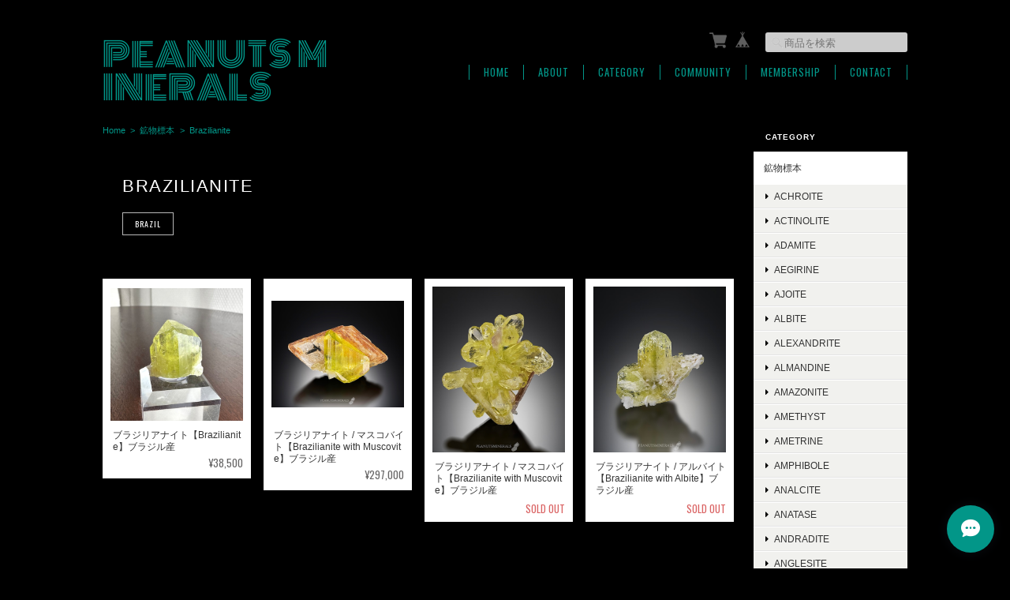

--- FILE ---
content_type: text/html; charset=UTF-8
request_url: https://www.peanutsminerals.com/categories/3890305
body_size: 35188
content:
<!DOCTYPE html>
<html lang="ja">
<head>

<link rel="stylesheet" type="text/css" href="https://cf-baseassets.thebase.in/31565e4cd1b7bf451786eaa54b384b03/asset/shop/BASEshop-c04794395695aab12cc9.css"/>
	<meta charset="utf-8">
	<meta name="viewport" content="width=device-width, initial-scale=1.0, maximum-scale=1.0, user-scalable=no" />
	<meta name="copyright" content="BASE" />
	<title>Brazilianite | PEANUTS MINERALS</title>
	<link rel='icon' type='image/png' href='//static.thebase.in/favicon.png' />
<link rel='apple-touch-icon' sizes='180x180' href='//static.thebase.in/apple-touch-icon.png' />
<link rel='apple-touch-icon-precomposed' href='//static.thebase.in/apple-touch-icon.png' />

	<meta name="BASE-Theme-Name" content="Masterpiece">
	<meta name="BASE-Theme-Version" content="18.2">
	
	

	
		<meta name="description" content="海外産の鉱物標本を中心に取り扱うPEANUTS MINERALSのウェブショップです。殻を割ったら色とりどりの美しい原石が飛び出てくるかのような、驚きや喜びを感じてもらえる鉱物標本をご提供致します。Instagramにて取り扱い商品の写真を紹介しております。「#peanutsminerals」「#日々鉱物」「＃鉱物標本」、そしてそれぞれの鉱物名タグを付けて毎日更新していますのでどうぞそちらもご覧ください。" />
<meta name="keywords" content="Brazilianite | PEANUTS MINERALS,BASE,EC,store,ネットショップ,コマース,作成" />
<meta property="fb:app_id" content="350947278320210" />
<meta property="og:description" content="海外産の鉱物標本を中心に取り扱うPEANUTS MINERALSのウェブショップです。殻を割ったら色とりどりの美しい原石が飛び出てくるかのような、驚きや喜びを感じてもらえる鉱物標本をご提供致します。Instagramにて取り扱い商品の写真を紹介しております。「#peanutsminerals」「#日々鉱物」「＃鉱物標本」、そしてそれぞれの鉱物名タグを付けて毎日更新していますのでどうぞそちらもご覧ください。" />
<meta property="og:title" content="Brazilianite | PEANUTS MINERALS powered by BASE" />
<meta property="og:image" content="https://baseec-img-mng.akamaized.net/images/user/logo/c491a132fa9009271e13d50fcf1c2c05.jpeg?imformat=generic&q=90&im=Resize,width=1200,height=1200,aspect=fit,type=normal;Crop,width=1200,height=1200,gravity=Center,allowExpansion" />
<meta property="og:url" content="https://www.peanutsminerals.com/categories/3890305" />
<meta property="og:site_name" content="Brazilianite | PEANUTS MINERALS powered by BASE" />
<meta property="og:type" content="website" />
<meta name="twitter:card" content="summary_large_image" />
<meta name="twitter:site" content="@peanutsminerals" />
<meta name="twitter:url" content="https://www.peanutsminerals.com/categories/3890305" />
<meta name="twitter:title" content="Brazilianite | PEANUTS MINERALS powered by BASE" />
<meta name="twitter:description" content="海外産の鉱物標本を中心に取り扱うPEANUTS MINERALSのウェブショップです。殻を割ったら色とりどりの美しい原石が飛び出てくるかのような、驚きや喜びを感じてもらえる鉱物標本をご提供致します。Instagramにて取り扱い商品の写真を紹介しております。「#peanutsminerals」「#日々鉱物」「＃鉱物標本」、そしてそれぞれの鉱物名タグを付けて毎日更新していますのでどうぞそちらもご覧ください。" />
<meta name="twitter:image" content="https://baseec-img-mng.akamaized.net/images/user/logo/c491a132fa9009271e13d50fcf1c2c05.jpeg?imformat=generic&q=90&im=Resize,width=1200,height=1200,aspect=fit,type=normal;Crop,width=1200,height=1200,gravity=Center,allowExpansion" />

	
	<script src="https://basefile.akamaized.net/ymtk/66052dcf1de76/jquery.min.js"></script>
	<script src="https://basefile.akamaized.net/ymtk/66052ddf93382/jquery-migrate-3.3.2.min.js"></script>

				
		<link rel="stylesheet" type="text/css" href="/item_label/css/ShopTemplate/style.css?1768288315038">
	<script type="text/javascript" src="/item_label/js/ShopTemplate/labelpostion.js?1768288315038"></script>
		
		
	
	<script src="/js/change_status.js?1768288315038"></script>
	
	<link rel="stylesheet" href="https://basefile.akamaized.net/ymtk/6721d974ae36b/masterpiece182.min.css" type="text/css">    
	<link rel="stylesheet" href="https://fonts.googleapis.com/css?family=Oswald" type="text/css">
	<link rel="stylesheet" href="https://maxcdn.bootstrapcdn.com/font-awesome/4.7.0/css/font-awesome.min.css" type="text/css">
	
	<link href='https://fonts.googleapis.com/css?family=Monoton' rel='stylesheet' type='text/css'>
	<style type="text/css">
	
		    #mainHeader h1{ font-family: 'Monoton'; }
				.widget h3,
		.category-title,
		.search-title {
		    background: #000000 !important;
		}
		i.fa,
		.ChildCategories li a:hover,
		.widget.category ul.appsItemCategoryTag_lowerchild li a:before,
		#reviews h2.review01__title:before { color: #000000; }
		.review01__tab:after {border: 2px solid #000000 !important;}
		.menui { background-color:#000000; }
				#mainHeader,
		#mainHeader h1 a,
		.menu li a,
		#mainFooter ul li a,
		address,
		.breadcrumb,.breadcrumb li,.breadcrumb li a{
		    color:#029688;
		}
		.menu li,
		.menu li:last-child { border-color:#029688;}
				.widget.shipping { background:#F54336;}
		
	.alertBanner { background: #ffffff !important;}	.alertBanner { border-color: #fb6767 !important;}	.alertBanner { color: #fb6767 !important;}	
	
    </style>

			<link rel="stylesheet" href="https://basefile.akamaized.net/ymtk/653f0b16cd8c6/community-main-mp102.min.css">	
	
<style type="text/css">
body { 
        background-image: none;
        background-color: #000000;
     }
</style>

	<script type="text/javascript">
	var _gaq = _gaq || [];
	var gtag = gtag || function(){};
</script>
			<!-- Matomo Tag Manager -->
<script>
  var _mtm = window._mtm = window._mtm || [];
  _mtm.push({
	'mtm.startTime': (new Date().getTime()),
	'event': 'mtm.Start',
	'env': "production",

	
				'shopId': "peanutstone",

					
  });
  (function() {
    var d=document, g=d.createElement('script'), s=d.getElementsByTagName('script')[0];
    g.async=true; g.src='https://matomo.thebase.com/matomo/js/container_9jiEAfNf.js'; s.parentNode.insertBefore(g,s);
  })();
</script>
<!-- End Matomo Tag Manager -->
	







<meta name="cot:primaryColor" content="#000000"><meta name="cot:accentColor" content="#000000"><meta name="cot:textColor" content="#029688"><meta name="cot:lightTextColor" content="#ffffff"><meta name="cot:complementaryColor" content="#029688"><meta name="cot:titleColor" content="#029688">

	

	<script type="text/javascript">
		;window.NREUM||(NREUM={});NREUM.init={distributed_tracing:{enabled:true},privacy:{cookies_enabled:true},ajax:{deny_list:["bam.nr-data.net"]}};

		;NREUM.loader_config={accountID:"2907216",trustKey:"2804831",agentID:"663072695",licenseKey:"NRJS-4c41e18b2dabf750af0",applicationID:"663072695"}
		;NREUM.info={beacon:"bam.nr-data.net",errorBeacon:"bam.nr-data.net",licenseKey:"NRJS-4c41e18b2dabf750af0",applicationID:"663072695",sa:1}

		;/*! For license information please see nr-loader-spa-1.236.0.min.js.LICENSE.txt */
		(()=>{"use strict";var e,t,r={5763:(e,t,r)=>{r.d(t,{P_:()=>l,Mt:()=>g,C5:()=>s,DL:()=>v,OP:()=>T,lF:()=>D,Yu:()=>y,Dg:()=>h,CX:()=>c,GE:()=>b,sU:()=>_});var n=r(8632),i=r(9567);const o={beacon:n.ce.beacon,errorBeacon:n.ce.errorBeacon,licenseKey:void 0,applicationID:void 0,sa:void 0,queueTime:void 0,applicationTime:void 0,ttGuid:void 0,user:void 0,account:void 0,product:void 0,extra:void 0,jsAttributes:{},userAttributes:void 0,atts:void 0,transactionName:void 0,tNamePlain:void 0},a={};function s(e){if(!e)throw new Error("All info objects require an agent identifier!");if(!a[e])throw new Error("Info for ".concat(e," was never set"));return a[e]}function c(e,t){if(!e)throw new Error("All info objects require an agent identifier!");a[e]=(0,i.D)(t,o),(0,n.Qy)(e,a[e],"info")}var u=r(7056);const d=()=>{const e={blockSelector:"[data-nr-block]",maskInputOptions:{password:!0}};return{allow_bfcache:!0,privacy:{cookies_enabled:!0},ajax:{deny_list:void 0,enabled:!0,harvestTimeSeconds:10},distributed_tracing:{enabled:void 0,exclude_newrelic_header:void 0,cors_use_newrelic_header:void 0,cors_use_tracecontext_headers:void 0,allowed_origins:void 0},session:{domain:void 0,expiresMs:u.oD,inactiveMs:u.Hb},ssl:void 0,obfuscate:void 0,jserrors:{enabled:!0,harvestTimeSeconds:10},metrics:{enabled:!0},page_action:{enabled:!0,harvestTimeSeconds:30},page_view_event:{enabled:!0},page_view_timing:{enabled:!0,harvestTimeSeconds:30,long_task:!1},session_trace:{enabled:!0,harvestTimeSeconds:10},harvest:{tooManyRequestsDelay:60},session_replay:{enabled:!1,harvestTimeSeconds:60,sampleRate:.1,errorSampleRate:.1,maskTextSelector:"*",maskAllInputs:!0,get blockClass(){return"nr-block"},get ignoreClass(){return"nr-ignore"},get maskTextClass(){return"nr-mask"},get blockSelector(){return e.blockSelector},set blockSelector(t){e.blockSelector+=",".concat(t)},get maskInputOptions(){return e.maskInputOptions},set maskInputOptions(t){e.maskInputOptions={...t,password:!0}}},spa:{enabled:!0,harvestTimeSeconds:10}}},f={};function l(e){if(!e)throw new Error("All configuration objects require an agent identifier!");if(!f[e])throw new Error("Configuration for ".concat(e," was never set"));return f[e]}function h(e,t){if(!e)throw new Error("All configuration objects require an agent identifier!");f[e]=(0,i.D)(t,d()),(0,n.Qy)(e,f[e],"config")}function g(e,t){if(!e)throw new Error("All configuration objects require an agent identifier!");var r=l(e);if(r){for(var n=t.split("."),i=0;i<n.length-1;i++)if("object"!=typeof(r=r[n[i]]))return;r=r[n[n.length-1]]}return r}const p={accountID:void 0,trustKey:void 0,agentID:void 0,licenseKey:void 0,applicationID:void 0,xpid:void 0},m={};function v(e){if(!e)throw new Error("All loader-config objects require an agent identifier!");if(!m[e])throw new Error("LoaderConfig for ".concat(e," was never set"));return m[e]}function b(e,t){if(!e)throw new Error("All loader-config objects require an agent identifier!");m[e]=(0,i.D)(t,p),(0,n.Qy)(e,m[e],"loader_config")}const y=(0,n.mF)().o;var w=r(385),x=r(6818);const A={buildEnv:x.Re,bytesSent:{},queryBytesSent:{},customTransaction:void 0,disabled:!1,distMethod:x.gF,isolatedBacklog:!1,loaderType:void 0,maxBytes:3e4,offset:Math.floor(w._A?.performance?.timeOrigin||w._A?.performance?.timing?.navigationStart||Date.now()),onerror:void 0,origin:""+w._A.location,ptid:void 0,releaseIds:{},session:void 0,xhrWrappable:"function"==typeof w._A.XMLHttpRequest?.prototype?.addEventListener,version:x.q4},E={};function T(e){if(!e)throw new Error("All runtime objects require an agent identifier!");if(!E[e])throw new Error("Runtime for ".concat(e," was never set"));return E[e]}function _(e,t){if(!e)throw new Error("All runtime objects require an agent identifier!");E[e]=(0,i.D)(t,A),(0,n.Qy)(e,E[e],"runtime")}function D(e){return function(e){try{const t=s(e);return!!t.licenseKey&&!!t.errorBeacon&&!!t.applicationID}catch(e){return!1}}(e)}},9567:(e,t,r)=>{r.d(t,{D:()=>i});var n=r(50);function i(e,t){try{if(!e||"object"!=typeof e)return(0,n.Z)("Setting a Configurable requires an object as input");if(!t||"object"!=typeof t)return(0,n.Z)("Setting a Configurable requires a model to set its initial properties");const r=Object.create(Object.getPrototypeOf(t),Object.getOwnPropertyDescriptors(t)),o=0===Object.keys(r).length?e:r;for(let a in o)if(void 0!==e[a])try{"object"==typeof e[a]&&"object"==typeof t[a]?r[a]=i(e[a],t[a]):r[a]=e[a]}catch(e){(0,n.Z)("An error occurred while setting a property of a Configurable",e)}return r}catch(e){(0,n.Z)("An error occured while setting a Configurable",e)}}},6818:(e,t,r)=>{r.d(t,{Re:()=>i,gF:()=>o,q4:()=>n});const n="1.236.0",i="PROD",o="CDN"},385:(e,t,r)=>{r.d(t,{FN:()=>a,IF:()=>u,Nk:()=>f,Tt:()=>s,_A:()=>o,il:()=>n,pL:()=>c,v6:()=>i,w1:()=>d});const n="undefined"!=typeof window&&!!window.document,i="undefined"!=typeof WorkerGlobalScope&&("undefined"!=typeof self&&self instanceof WorkerGlobalScope&&self.navigator instanceof WorkerNavigator||"undefined"!=typeof globalThis&&globalThis instanceof WorkerGlobalScope&&globalThis.navigator instanceof WorkerNavigator),o=n?window:"undefined"!=typeof WorkerGlobalScope&&("undefined"!=typeof self&&self instanceof WorkerGlobalScope&&self||"undefined"!=typeof globalThis&&globalThis instanceof WorkerGlobalScope&&globalThis),a=""+o?.location,s=/iPad|iPhone|iPod/.test(navigator.userAgent),c=s&&"undefined"==typeof SharedWorker,u=(()=>{const e=navigator.userAgent.match(/Firefox[/\s](\d+\.\d+)/);return Array.isArray(e)&&e.length>=2?+e[1]:0})(),d=Boolean(n&&window.document.documentMode),f=!!navigator.sendBeacon},1117:(e,t,r)=>{r.d(t,{w:()=>o});var n=r(50);const i={agentIdentifier:"",ee:void 0};class o{constructor(e){try{if("object"!=typeof e)return(0,n.Z)("shared context requires an object as input");this.sharedContext={},Object.assign(this.sharedContext,i),Object.entries(e).forEach((e=>{let[t,r]=e;Object.keys(i).includes(t)&&(this.sharedContext[t]=r)}))}catch(e){(0,n.Z)("An error occured while setting SharedContext",e)}}}},8e3:(e,t,r)=>{r.d(t,{L:()=>d,R:()=>c});var n=r(2177),i=r(1284),o=r(4322),a=r(3325);const s={};function c(e,t){const r={staged:!1,priority:a.p[t]||0};u(e),s[e].get(t)||s[e].set(t,r)}function u(e){e&&(s[e]||(s[e]=new Map))}function d(){let e=arguments.length>0&&void 0!==arguments[0]?arguments[0]:"",t=arguments.length>1&&void 0!==arguments[1]?arguments[1]:"feature";if(u(e),!e||!s[e].get(t))return a(t);s[e].get(t).staged=!0;const r=[...s[e]];function a(t){const r=e?n.ee.get(e):n.ee,a=o.X.handlers;if(r.backlog&&a){var s=r.backlog[t],c=a[t];if(c){for(var u=0;s&&u<s.length;++u)f(s[u],c);(0,i.D)(c,(function(e,t){(0,i.D)(t,(function(t,r){r[0].on(e,r[1])}))}))}delete a[t],r.backlog[t]=null,r.emit("drain-"+t,[])}}r.every((e=>{let[t,r]=e;return r.staged}))&&(r.sort(((e,t)=>e[1].priority-t[1].priority)),r.forEach((e=>{let[t]=e;a(t)})))}function f(e,t){var r=e[1];(0,i.D)(t[r],(function(t,r){var n=e[0];if(r[0]===n){var i=r[1],o=e[3],a=e[2];i.apply(o,a)}}))}},2177:(e,t,r)=>{r.d(t,{c:()=>f,ee:()=>u});var n=r(8632),i=r(2210),o=r(1284),a=r(5763),s="nr@context";let c=(0,n.fP)();var u;function d(){}function f(e){return(0,i.X)(e,s,l)}function l(){return new d}function h(){u.aborted=!0,u.backlog={}}c.ee?u=c.ee:(u=function e(t,r){var n={},c={},f={},g=!1;try{g=16===r.length&&(0,a.OP)(r).isolatedBacklog}catch(e){}var p={on:b,addEventListener:b,removeEventListener:y,emit:v,get:x,listeners:w,context:m,buffer:A,abort:h,aborted:!1,isBuffering:E,debugId:r,backlog:g?{}:t&&"object"==typeof t.backlog?t.backlog:{}};return p;function m(e){return e&&e instanceof d?e:e?(0,i.X)(e,s,l):l()}function v(e,r,n,i,o){if(!1!==o&&(o=!0),!u.aborted||i){t&&o&&t.emit(e,r,n);for(var a=m(n),s=w(e),d=s.length,f=0;f<d;f++)s[f].apply(a,r);var l=T()[c[e]];return l&&l.push([p,e,r,a]),a}}function b(e,t){n[e]=w(e).concat(t)}function y(e,t){var r=n[e];if(r)for(var i=0;i<r.length;i++)r[i]===t&&r.splice(i,1)}function w(e){return n[e]||[]}function x(t){return f[t]=f[t]||e(p,t)}function A(e,t){var r=T();p.aborted||(0,o.D)(e,(function(e,n){t=t||"feature",c[n]=t,t in r||(r[t]=[])}))}function E(e){return!!T()[c[e]]}function T(){return p.backlog}}(void 0,"globalEE"),c.ee=u)},5546:(e,t,r)=>{r.d(t,{E:()=>n,p:()=>i});var n=r(2177).ee.get("handle");function i(e,t,r,i,o){o?(o.buffer([e],i),o.emit(e,t,r)):(n.buffer([e],i),n.emit(e,t,r))}},4322:(e,t,r)=>{r.d(t,{X:()=>o});var n=r(5546);o.on=a;var i=o.handlers={};function o(e,t,r,o){a(o||n.E,i,e,t,r)}function a(e,t,r,i,o){o||(o="feature"),e||(e=n.E);var a=t[o]=t[o]||{};(a[r]=a[r]||[]).push([e,i])}},3239:(e,t,r)=>{r.d(t,{bP:()=>s,iz:()=>c,m$:()=>a});var n=r(385);let i=!1,o=!1;try{const e={get passive(){return i=!0,!1},get signal(){return o=!0,!1}};n._A.addEventListener("test",null,e),n._A.removeEventListener("test",null,e)}catch(e){}function a(e,t){return i||o?{capture:!!e,passive:i,signal:t}:!!e}function s(e,t){let r=arguments.length>2&&void 0!==arguments[2]&&arguments[2],n=arguments.length>3?arguments[3]:void 0;window.addEventListener(e,t,a(r,n))}function c(e,t){let r=arguments.length>2&&void 0!==arguments[2]&&arguments[2],n=arguments.length>3?arguments[3]:void 0;document.addEventListener(e,t,a(r,n))}},4402:(e,t,r)=>{r.d(t,{Ht:()=>u,M:()=>c,Rl:()=>a,ky:()=>s});var n=r(385);const i="xxxxxxxx-xxxx-4xxx-yxxx-xxxxxxxxxxxx";function o(e,t){return e?15&e[t]:16*Math.random()|0}function a(){const e=n._A?.crypto||n._A?.msCrypto;let t,r=0;return e&&e.getRandomValues&&(t=e.getRandomValues(new Uint8Array(31))),i.split("").map((e=>"x"===e?o(t,++r).toString(16):"y"===e?(3&o()|8).toString(16):e)).join("")}function s(e){const t=n._A?.crypto||n._A?.msCrypto;let r,i=0;t&&t.getRandomValues&&(r=t.getRandomValues(new Uint8Array(31)));const a=[];for(var s=0;s<e;s++)a.push(o(r,++i).toString(16));return a.join("")}function c(){return s(16)}function u(){return s(32)}},7056:(e,t,r)=>{r.d(t,{Bq:()=>n,Hb:()=>o,oD:()=>i});const n="NRBA",i=144e5,o=18e5},7894:(e,t,r)=>{function n(){return Math.round(performance.now())}r.d(t,{z:()=>n})},7243:(e,t,r)=>{r.d(t,{e:()=>o});var n=r(385),i={};function o(e){if(e in i)return i[e];if(0===(e||"").indexOf("data:"))return{protocol:"data"};let t;var r=n._A?.location,o={};if(n.il)t=document.createElement("a"),t.href=e;else try{t=new URL(e,r.href)}catch(e){return o}o.port=t.port;var a=t.href.split("://");!o.port&&a[1]&&(o.port=a[1].split("/")[0].split("@").pop().split(":")[1]),o.port&&"0"!==o.port||(o.port="https"===a[0]?"443":"80"),o.hostname=t.hostname||r.hostname,o.pathname=t.pathname,o.protocol=a[0],"/"!==o.pathname.charAt(0)&&(o.pathname="/"+o.pathname);var s=!t.protocol||":"===t.protocol||t.protocol===r.protocol,c=t.hostname===r.hostname&&t.port===r.port;return o.sameOrigin=s&&(!t.hostname||c),"/"===o.pathname&&(i[e]=o),o}},50:(e,t,r)=>{function n(e,t){"function"==typeof console.warn&&(console.warn("New Relic: ".concat(e)),t&&console.warn(t))}r.d(t,{Z:()=>n})},2587:(e,t,r)=>{r.d(t,{N:()=>c,T:()=>u});var n=r(2177),i=r(5546),o=r(8e3),a=r(3325);const s={stn:[a.D.sessionTrace],err:[a.D.jserrors,a.D.metrics],ins:[a.D.pageAction],spa:[a.D.spa],sr:[a.D.sessionReplay,a.D.sessionTrace]};function c(e,t){const r=n.ee.get(t);e&&"object"==typeof e&&(Object.entries(e).forEach((e=>{let[t,n]=e;void 0===u[t]&&(s[t]?s[t].forEach((e=>{n?(0,i.p)("feat-"+t,[],void 0,e,r):(0,i.p)("block-"+t,[],void 0,e,r),(0,i.p)("rumresp-"+t,[Boolean(n)],void 0,e,r)})):n&&(0,i.p)("feat-"+t,[],void 0,void 0,r),u[t]=Boolean(n))})),Object.keys(s).forEach((e=>{void 0===u[e]&&(s[e]?.forEach((t=>(0,i.p)("rumresp-"+e,[!1],void 0,t,r))),u[e]=!1)})),(0,o.L)(t,a.D.pageViewEvent))}const u={}},2210:(e,t,r)=>{r.d(t,{X:()=>i});var n=Object.prototype.hasOwnProperty;function i(e,t,r){if(n.call(e,t))return e[t];var i=r();if(Object.defineProperty&&Object.keys)try{return Object.defineProperty(e,t,{value:i,writable:!0,enumerable:!1}),i}catch(e){}return e[t]=i,i}},1284:(e,t,r)=>{r.d(t,{D:()=>n});const n=(e,t)=>Object.entries(e||{}).map((e=>{let[r,n]=e;return t(r,n)}))},4351:(e,t,r)=>{r.d(t,{P:()=>o});var n=r(2177);const i=()=>{const e=new WeakSet;return(t,r)=>{if("object"==typeof r&&null!==r){if(e.has(r))return;e.add(r)}return r}};function o(e){try{return JSON.stringify(e,i())}catch(e){try{n.ee.emit("internal-error",[e])}catch(e){}}}},3960:(e,t,r)=>{r.d(t,{K:()=>a,b:()=>o});var n=r(3239);function i(){return"undefined"==typeof document||"complete"===document.readyState}function o(e,t){if(i())return e();(0,n.bP)("load",e,t)}function a(e){if(i())return e();(0,n.iz)("DOMContentLoaded",e)}},8632:(e,t,r)=>{r.d(t,{EZ:()=>u,Qy:()=>c,ce:()=>o,fP:()=>a,gG:()=>d,mF:()=>s});var n=r(7894),i=r(385);const o={beacon:"bam.nr-data.net",errorBeacon:"bam.nr-data.net"};function a(){return i._A.NREUM||(i._A.NREUM={}),void 0===i._A.newrelic&&(i._A.newrelic=i._A.NREUM),i._A.NREUM}function s(){let e=a();return e.o||(e.o={ST:i._A.setTimeout,SI:i._A.setImmediate,CT:i._A.clearTimeout,XHR:i._A.XMLHttpRequest,REQ:i._A.Request,EV:i._A.Event,PR:i._A.Promise,MO:i._A.MutationObserver,FETCH:i._A.fetch}),e}function c(e,t,r){let i=a();const o=i.initializedAgents||{},s=o[e]||{};return Object.keys(s).length||(s.initializedAt={ms:(0,n.z)(),date:new Date}),i.initializedAgents={...o,[e]:{...s,[r]:t}},i}function u(e,t){a()[e]=t}function d(){return function(){let e=a();const t=e.info||{};e.info={beacon:o.beacon,errorBeacon:o.errorBeacon,...t}}(),function(){let e=a();const t=e.init||{};e.init={...t}}(),s(),function(){let e=a();const t=e.loader_config||{};e.loader_config={...t}}(),a()}},7956:(e,t,r)=>{r.d(t,{N:()=>i});var n=r(3239);function i(e){let t=arguments.length>1&&void 0!==arguments[1]&&arguments[1],r=arguments.length>2?arguments[2]:void 0,i=arguments.length>3?arguments[3]:void 0;return void(0,n.iz)("visibilitychange",(function(){if(t)return void("hidden"==document.visibilityState&&e());e(document.visibilityState)}),r,i)}},1214:(e,t,r)=>{r.d(t,{em:()=>v,u5:()=>N,QU:()=>S,_L:()=>I,Gm:()=>L,Lg:()=>M,gy:()=>U,BV:()=>Q,Kf:()=>ee});var n=r(2177);const i="nr@original";var o=Object.prototype.hasOwnProperty,a=!1;function s(e,t){return e||(e=n.ee),r.inPlace=function(e,t,n,i,o){n||(n="");var a,s,c,u="-"===n.charAt(0);for(c=0;c<t.length;c++)d(a=e[s=t[c]])||(e[s]=r(a,u?s+n:n,i,s,o))},r.flag=i,r;function r(t,r,n,a,s){return d(t)?t:(r||(r=""),nrWrapper[i]=t,u(t,nrWrapper,e),nrWrapper);function nrWrapper(){var i,u,d,f;try{u=this,i=[...arguments],d="function"==typeof n?n(i,u):n||{}}catch(t){c([t,"",[i,u,a],d],e)}o(r+"start",[i,u,a],d,s);try{return f=t.apply(u,i)}catch(e){throw o(r+"err",[i,u,e],d,s),e}finally{o(r+"end",[i,u,f],d,s)}}}function o(r,n,i,o){if(!a||t){var s=a;a=!0;try{e.emit(r,n,i,t,o)}catch(t){c([t,r,n,i],e)}a=s}}}function c(e,t){t||(t=n.ee);try{t.emit("internal-error",e)}catch(e){}}function u(e,t,r){if(Object.defineProperty&&Object.keys)try{return Object.keys(e).forEach((function(r){Object.defineProperty(t,r,{get:function(){return e[r]},set:function(t){return e[r]=t,t}})})),t}catch(e){c([e],r)}for(var n in e)o.call(e,n)&&(t[n]=e[n]);return t}function d(e){return!(e&&e instanceof Function&&e.apply&&!e[i])}var f=r(2210),l=r(385);const h={},g=XMLHttpRequest,p="addEventListener",m="removeEventListener";function v(e){var t=function(e){return(e||n.ee).get("events")}(e);if(h[t.debugId]++)return t;h[t.debugId]=1;var r=s(t,!0);function i(e){r.inPlace(e,[p,m],"-",o)}function o(e,t){return e[1]}return"getPrototypeOf"in Object&&(l.il&&b(document,i),b(l._A,i),b(g.prototype,i)),t.on(p+"-start",(function(e,t){var n=e[1];if(null!==n&&("function"==typeof n||"object"==typeof n)){var i=(0,f.X)(n,"nr@wrapped",(function(){var e={object:function(){if("function"!=typeof n.handleEvent)return;return n.handleEvent.apply(n,arguments)},function:n}[typeof n];return e?r(e,"fn-",null,e.name||"anonymous"):n}));this.wrapped=e[1]=i}})),t.on(m+"-start",(function(e){e[1]=this.wrapped||e[1]})),t}function b(e,t){let r=e;for(;"object"==typeof r&&!Object.prototype.hasOwnProperty.call(r,p);)r=Object.getPrototypeOf(r);for(var n=arguments.length,i=new Array(n>2?n-2:0),o=2;o<n;o++)i[o-2]=arguments[o];r&&t(r,...i)}var y="fetch-",w=y+"body-",x=["arrayBuffer","blob","json","text","formData"],A=l._A.Request,E=l._A.Response,T="prototype",_="nr@context";const D={};function N(e){const t=function(e){return(e||n.ee).get("fetch")}(e);if(!(A&&E&&l._A.fetch))return t;if(D[t.debugId]++)return t;function r(e,r,n){var i=e[r];"function"==typeof i&&(e[r]=function(){var e,r=[...arguments],o={};t.emit(n+"before-start",[r],o),o[_]&&o[_].dt&&(e=o[_].dt);var a=i.apply(this,r);return t.emit(n+"start",[r,e],a),a.then((function(e){return t.emit(n+"end",[null,e],a),e}),(function(e){throw t.emit(n+"end",[e],a),e}))})}return D[t.debugId]=1,x.forEach((e=>{r(A[T],e,w),r(E[T],e,w)})),r(l._A,"fetch",y),t.on(y+"end",(function(e,r){var n=this;if(r){var i=r.headers.get("content-length");null!==i&&(n.rxSize=i),t.emit(y+"done",[null,r],n)}else t.emit(y+"done",[e],n)})),t}const O={},j=["pushState","replaceState"];function S(e){const t=function(e){return(e||n.ee).get("history")}(e);return!l.il||O[t.debugId]++||(O[t.debugId]=1,s(t).inPlace(window.history,j,"-")),t}var P=r(3239);const C={},R=["appendChild","insertBefore","replaceChild"];function I(e){const t=function(e){return(e||n.ee).get("jsonp")}(e);if(!l.il||C[t.debugId])return t;C[t.debugId]=!0;var r=s(t),i=/[?&](?:callback|cb)=([^&#]+)/,o=/(.*)\.([^.]+)/,a=/^(\w+)(\.|$)(.*)$/;function c(e,t){var r=e.match(a),n=r[1],i=r[3];return i?c(i,t[n]):t[n]}return r.inPlace(Node.prototype,R,"dom-"),t.on("dom-start",(function(e){!function(e){if(!e||"string"!=typeof e.nodeName||"script"!==e.nodeName.toLowerCase())return;if("function"!=typeof e.addEventListener)return;var n=(a=e.src,s=a.match(i),s?s[1]:null);var a,s;if(!n)return;var u=function(e){var t=e.match(o);if(t&&t.length>=3)return{key:t[2],parent:c(t[1],window)};return{key:e,parent:window}}(n);if("function"!=typeof u.parent[u.key])return;var d={};function f(){t.emit("jsonp-end",[],d),e.removeEventListener("load",f,(0,P.m$)(!1)),e.removeEventListener("error",l,(0,P.m$)(!1))}function l(){t.emit("jsonp-error",[],d),t.emit("jsonp-end",[],d),e.removeEventListener("load",f,(0,P.m$)(!1)),e.removeEventListener("error",l,(0,P.m$)(!1))}r.inPlace(u.parent,[u.key],"cb-",d),e.addEventListener("load",f,(0,P.m$)(!1)),e.addEventListener("error",l,(0,P.m$)(!1)),t.emit("new-jsonp",[e.src],d)}(e[0])})),t}var k=r(5763);const H={};function L(e){const t=function(e){return(e||n.ee).get("mutation")}(e);if(!l.il||H[t.debugId])return t;H[t.debugId]=!0;var r=s(t),i=k.Yu.MO;return i&&(window.MutationObserver=function(e){return this instanceof i?new i(r(e,"fn-")):i.apply(this,arguments)},MutationObserver.prototype=i.prototype),t}const z={};function M(e){const t=function(e){return(e||n.ee).get("promise")}(e);if(z[t.debugId])return t;z[t.debugId]=!0;var r=n.c,o=s(t),a=k.Yu.PR;return a&&function(){function e(r){var n=t.context(),i=o(r,"executor-",n,null,!1);const s=Reflect.construct(a,[i],e);return t.context(s).getCtx=function(){return n},s}l._A.Promise=e,Object.defineProperty(e,"name",{value:"Promise"}),e.toString=function(){return a.toString()},Object.setPrototypeOf(e,a),["all","race"].forEach((function(r){const n=a[r];e[r]=function(e){let i=!1;[...e||[]].forEach((e=>{this.resolve(e).then(a("all"===r),a(!1))}));const o=n.apply(this,arguments);return o;function a(e){return function(){t.emit("propagate",[null,!i],o,!1,!1),i=i||!e}}}})),["resolve","reject"].forEach((function(r){const n=a[r];e[r]=function(e){const r=n.apply(this,arguments);return e!==r&&t.emit("propagate",[e,!0],r,!1,!1),r}})),e.prototype=a.prototype;const n=a.prototype.then;a.prototype.then=function(){var e=this,i=r(e);i.promise=e;for(var a=arguments.length,s=new Array(a),c=0;c<a;c++)s[c]=arguments[c];s[0]=o(s[0],"cb-",i,null,!1),s[1]=o(s[1],"cb-",i,null,!1);const u=n.apply(this,s);return i.nextPromise=u,t.emit("propagate",[e,!0],u,!1,!1),u},a.prototype.then[i]=n,t.on("executor-start",(function(e){e[0]=o(e[0],"resolve-",this,null,!1),e[1]=o(e[1],"resolve-",this,null,!1)})),t.on("executor-err",(function(e,t,r){e[1](r)})),t.on("cb-end",(function(e,r,n){t.emit("propagate",[n,!0],this.nextPromise,!1,!1)})),t.on("propagate",(function(e,r,n){this.getCtx&&!r||(this.getCtx=function(){if(e instanceof Promise)var r=t.context(e);return r&&r.getCtx?r.getCtx():this})}))}(),t}const B={},F="requestAnimationFrame";function U(e){const t=function(e){return(e||n.ee).get("raf")}(e);if(!l.il||B[t.debugId]++)return t;B[t.debugId]=1;var r=s(t);return r.inPlace(window,[F],"raf-"),t.on("raf-start",(function(e){e[0]=r(e[0],"fn-")})),t}const q={},G="setTimeout",V="setInterval",X="clearTimeout",W="-start",Z="-",$=[G,"setImmediate",V,X,"clearImmediate"];function Q(e){const t=function(e){return(e||n.ee).get("timer")}(e);if(q[t.debugId]++)return t;q[t.debugId]=1;var r=s(t);return r.inPlace(l._A,$.slice(0,2),G+Z),r.inPlace(l._A,$.slice(2,3),V+Z),r.inPlace(l._A,$.slice(3),X+Z),t.on(V+W,(function(e,t,n){e[0]=r(e[0],"fn-",null,n)})),t.on(G+W,(function(e,t,n){this.method=n,this.timerDuration=isNaN(e[1])?0:+e[1],e[0]=r(e[0],"fn-",this,n)})),t}var Y=r(50);const K={},J=["open","send"];function ee(e){var t=e||n.ee;const r=function(e){return(e||n.ee).get("xhr")}(t);if(K[r.debugId]++)return r;K[r.debugId]=1,v(t);var i=s(r),o=k.Yu.XHR,a=k.Yu.MO,c=k.Yu.PR,u=k.Yu.SI,d="readystatechange",f=["onload","onerror","onabort","onloadstart","onloadend","onprogress","ontimeout"],h=[],g=l._A.XMLHttpRequest.listeners,p=l._A.XMLHttpRequest=function(e){var t=new o(e);function n(){try{r.emit("new-xhr",[t],t),t.addEventListener(d,b,(0,P.m$)(!1))}catch(e){(0,Y.Z)("An error occured while intercepting XHR",e);try{r.emit("internal-error",[e])}catch(e){}}}return this.listeners=g?[...g,n]:[n],this.listeners.forEach((e=>e())),t};function m(e,t){i.inPlace(t,["onreadystatechange"],"fn-",E)}function b(){var e=this,t=r.context(e);e.readyState>3&&!t.resolved&&(t.resolved=!0,r.emit("xhr-resolved",[],e)),i.inPlace(e,f,"fn-",E)}if(function(e,t){for(var r in e)t[r]=e[r]}(o,p),p.prototype=o.prototype,i.inPlace(p.prototype,J,"-xhr-",E),r.on("send-xhr-start",(function(e,t){m(e,t),function(e){h.push(e),a&&(y?y.then(A):u?u(A):(w=-w,x.data=w))}(t)})),r.on("open-xhr-start",m),a){var y=c&&c.resolve();if(!u&&!c){var w=1,x=document.createTextNode(w);new a(A).observe(x,{characterData:!0})}}else t.on("fn-end",(function(e){e[0]&&e[0].type===d||A()}));function A(){for(var e=0;e<h.length;e++)m(0,h[e]);h.length&&(h=[])}function E(e,t){return t}return r}},7825:(e,t,r)=>{r.d(t,{t:()=>n});const n=r(3325).D.ajax},6660:(e,t,r)=>{r.d(t,{A:()=>i,t:()=>n});const n=r(3325).D.jserrors,i="nr@seenError"},3081:(e,t,r)=>{r.d(t,{gF:()=>o,mY:()=>i,t9:()=>n,vz:()=>s,xS:()=>a});const n=r(3325).D.metrics,i="sm",o="cm",a="storeSupportabilityMetrics",s="storeEventMetrics"},4649:(e,t,r)=>{r.d(t,{t:()=>n});const n=r(3325).D.pageAction},7633:(e,t,r)=>{r.d(t,{Dz:()=>i,OJ:()=>a,qw:()=>o,t9:()=>n});const n=r(3325).D.pageViewEvent,i="firstbyte",o="domcontent",a="windowload"},9251:(e,t,r)=>{r.d(t,{t:()=>n});const n=r(3325).D.pageViewTiming},3614:(e,t,r)=>{r.d(t,{BST_RESOURCE:()=>i,END:()=>s,FEATURE_NAME:()=>n,FN_END:()=>u,FN_START:()=>c,PUSH_STATE:()=>d,RESOURCE:()=>o,START:()=>a});const n=r(3325).D.sessionTrace,i="bstResource",o="resource",a="-start",s="-end",c="fn"+a,u="fn"+s,d="pushState"},7836:(e,t,r)=>{r.d(t,{BODY:()=>A,CB_END:()=>E,CB_START:()=>u,END:()=>x,FEATURE_NAME:()=>i,FETCH:()=>_,FETCH_BODY:()=>v,FETCH_DONE:()=>m,FETCH_START:()=>p,FN_END:()=>c,FN_START:()=>s,INTERACTION:()=>l,INTERACTION_API:()=>d,INTERACTION_EVENTS:()=>o,JSONP_END:()=>b,JSONP_NODE:()=>g,JS_TIME:()=>T,MAX_TIMER_BUDGET:()=>a,REMAINING:()=>f,SPA_NODE:()=>h,START:()=>w,originalSetTimeout:()=>y});var n=r(5763);const i=r(3325).D.spa,o=["click","submit","keypress","keydown","keyup","change"],a=999,s="fn-start",c="fn-end",u="cb-start",d="api-ixn-",f="remaining",l="interaction",h="spaNode",g="jsonpNode",p="fetch-start",m="fetch-done",v="fetch-body-",b="jsonp-end",y=n.Yu.ST,w="-start",x="-end",A="-body",E="cb"+x,T="jsTime",_="fetch"},5938:(e,t,r)=>{r.d(t,{W:()=>o});var n=r(5763),i=r(2177);class o{constructor(e,t,r){this.agentIdentifier=e,this.aggregator=t,this.ee=i.ee.get(e,(0,n.OP)(this.agentIdentifier).isolatedBacklog),this.featureName=r,this.blocked=!1}}},9144:(e,t,r)=>{r.d(t,{j:()=>m});var n=r(3325),i=r(5763),o=r(5546),a=r(2177),s=r(7894),c=r(8e3),u=r(3960),d=r(385),f=r(50),l=r(3081),h=r(8632);function g(){const e=(0,h.gG)();["setErrorHandler","finished","addToTrace","inlineHit","addRelease","addPageAction","setCurrentRouteName","setPageViewName","setCustomAttribute","interaction","noticeError","setUserId"].forEach((t=>{e[t]=function(){for(var r=arguments.length,n=new Array(r),i=0;i<r;i++)n[i]=arguments[i];return function(t){for(var r=arguments.length,n=new Array(r>1?r-1:0),i=1;i<r;i++)n[i-1]=arguments[i];let o=[];return Object.values(e.initializedAgents).forEach((e=>{e.exposed&&e.api[t]&&o.push(e.api[t](...n))})),o.length>1?o:o[0]}(t,...n)}}))}var p=r(2587);function m(e){let t=arguments.length>1&&void 0!==arguments[1]?arguments[1]:{},m=arguments.length>2?arguments[2]:void 0,v=arguments.length>3?arguments[3]:void 0,{init:b,info:y,loader_config:w,runtime:x={loaderType:m},exposed:A=!0}=t;const E=(0,h.gG)();y||(b=E.init,y=E.info,w=E.loader_config),(0,i.Dg)(e,b||{}),(0,i.GE)(e,w||{}),(0,i.sU)(e,x),y.jsAttributes??={},d.v6&&(y.jsAttributes.isWorker=!0),(0,i.CX)(e,y),g();const T=function(e,t){t||(0,c.R)(e,"api");const h={};var g=a.ee.get(e),p=g.get("tracer"),m="api-",v=m+"ixn-";function b(t,r,n,o){const a=(0,i.C5)(e);return null===r?delete a.jsAttributes[t]:(0,i.CX)(e,{...a,jsAttributes:{...a.jsAttributes,[t]:r}}),x(m,n,!0,o||null===r?"session":void 0)(t,r)}function y(){}["setErrorHandler","finished","addToTrace","inlineHit","addRelease"].forEach((e=>h[e]=x(m,e,!0,"api"))),h.addPageAction=x(m,"addPageAction",!0,n.D.pageAction),h.setCurrentRouteName=x(m,"routeName",!0,n.D.spa),h.setPageViewName=function(t,r){if("string"==typeof t)return"/"!==t.charAt(0)&&(t="/"+t),(0,i.OP)(e).customTransaction=(r||"http://custom.transaction")+t,x(m,"setPageViewName",!0)()},h.setCustomAttribute=function(e,t){let r=arguments.length>2&&void 0!==arguments[2]&&arguments[2];if("string"==typeof e){if(["string","number"].includes(typeof t)||null===t)return b(e,t,"setCustomAttribute",r);(0,f.Z)("Failed to execute setCustomAttribute.\nNon-null value must be a string or number type, but a type of <".concat(typeof t,"> was provided."))}else(0,f.Z)("Failed to execute setCustomAttribute.\nName must be a string type, but a type of <".concat(typeof e,"> was provided."))},h.setUserId=function(e){if("string"==typeof e||null===e)return b("enduser.id",e,"setUserId",!0);(0,f.Z)("Failed to execute setUserId.\nNon-null value must be a string type, but a type of <".concat(typeof e,"> was provided."))},h.interaction=function(){return(new y).get()};var w=y.prototype={createTracer:function(e,t){var r={},i=this,a="function"==typeof t;return(0,o.p)(v+"tracer",[(0,s.z)(),e,r],i,n.D.spa,g),function(){if(p.emit((a?"":"no-")+"fn-start",[(0,s.z)(),i,a],r),a)try{return t.apply(this,arguments)}catch(e){throw p.emit("fn-err",[arguments,this,"string"==typeof e?new Error(e):e],r),e}finally{p.emit("fn-end",[(0,s.z)()],r)}}}};function x(e,t,r,i){return function(){return(0,o.p)(l.xS,["API/"+t+"/called"],void 0,n.D.metrics,g),i&&(0,o.p)(e+t,[(0,s.z)(),...arguments],r?null:this,i,g),r?void 0:this}}function A(){r.e(439).then(r.bind(r,7438)).then((t=>{let{setAPI:r}=t;r(e),(0,c.L)(e,"api")})).catch((()=>(0,f.Z)("Downloading runtime APIs failed...")))}return["actionText","setName","setAttribute","save","ignore","onEnd","getContext","end","get"].forEach((e=>{w[e]=x(v,e,void 0,n.D.spa)})),h.noticeError=function(e,t){"string"==typeof e&&(e=new Error(e)),(0,o.p)(l.xS,["API/noticeError/called"],void 0,n.D.metrics,g),(0,o.p)("err",[e,(0,s.z)(),!1,t],void 0,n.D.jserrors,g)},d.il?(0,u.b)((()=>A()),!0):A(),h}(e,v);return(0,h.Qy)(e,T,"api"),(0,h.Qy)(e,A,"exposed"),(0,h.EZ)("activatedFeatures",p.T),T}},3325:(e,t,r)=>{r.d(t,{D:()=>n,p:()=>i});const n={ajax:"ajax",jserrors:"jserrors",metrics:"metrics",pageAction:"page_action",pageViewEvent:"page_view_event",pageViewTiming:"page_view_timing",sessionReplay:"session_replay",sessionTrace:"session_trace",spa:"spa"},i={[n.pageViewEvent]:1,[n.pageViewTiming]:2,[n.metrics]:3,[n.jserrors]:4,[n.ajax]:5,[n.sessionTrace]:6,[n.pageAction]:7,[n.spa]:8,[n.sessionReplay]:9}}},n={};function i(e){var t=n[e];if(void 0!==t)return t.exports;var o=n[e]={exports:{}};return r[e](o,o.exports,i),o.exports}i.m=r,i.d=(e,t)=>{for(var r in t)i.o(t,r)&&!i.o(e,r)&&Object.defineProperty(e,r,{enumerable:!0,get:t[r]})},i.f={},i.e=e=>Promise.all(Object.keys(i.f).reduce(((t,r)=>(i.f[r](e,t),t)),[])),i.u=e=>(({78:"page_action-aggregate",147:"metrics-aggregate",242:"session-manager",317:"jserrors-aggregate",348:"page_view_timing-aggregate",412:"lazy-feature-loader",439:"async-api",538:"recorder",590:"session_replay-aggregate",675:"compressor",733:"session_trace-aggregate",786:"page_view_event-aggregate",873:"spa-aggregate",898:"ajax-aggregate"}[e]||e)+"."+{78:"ac76d497",147:"3dc53903",148:"1a20d5fe",242:"2a64278a",317:"49e41428",348:"bd6de33a",412:"2f55ce66",439:"30bd804e",538:"1b18459f",590:"cf0efb30",675:"ae9f91a8",733:"83105561",786:"06482edd",860:"03a8b7a5",873:"e6b09d52",898:"998ef92b"}[e]+"-1.236.0.min.js"),i.o=(e,t)=>Object.prototype.hasOwnProperty.call(e,t),e={},t="NRBA:",i.l=(r,n,o,a)=>{if(e[r])e[r].push(n);else{var s,c;if(void 0!==o)for(var u=document.getElementsByTagName("script"),d=0;d<u.length;d++){var f=u[d];if(f.getAttribute("src")==r||f.getAttribute("data-webpack")==t+o){s=f;break}}s||(c=!0,(s=document.createElement("script")).charset="utf-8",s.timeout=120,i.nc&&s.setAttribute("nonce",i.nc),s.setAttribute("data-webpack",t+o),s.src=r),e[r]=[n];var l=(t,n)=>{s.onerror=s.onload=null,clearTimeout(h);var i=e[r];if(delete e[r],s.parentNode&&s.parentNode.removeChild(s),i&&i.forEach((e=>e(n))),t)return t(n)},h=setTimeout(l.bind(null,void 0,{type:"timeout",target:s}),12e4);s.onerror=l.bind(null,s.onerror),s.onload=l.bind(null,s.onload),c&&document.head.appendChild(s)}},i.r=e=>{"undefined"!=typeof Symbol&&Symbol.toStringTag&&Object.defineProperty(e,Symbol.toStringTag,{value:"Module"}),Object.defineProperty(e,"__esModule",{value:!0})},i.j=364,i.p="https://js-agent.newrelic.com/",(()=>{var e={364:0,953:0};i.f.j=(t,r)=>{var n=i.o(e,t)?e[t]:void 0;if(0!==n)if(n)r.push(n[2]);else{var o=new Promise(((r,i)=>n=e[t]=[r,i]));r.push(n[2]=o);var a=i.p+i.u(t),s=new Error;i.l(a,(r=>{if(i.o(e,t)&&(0!==(n=e[t])&&(e[t]=void 0),n)){var o=r&&("load"===r.type?"missing":r.type),a=r&&r.target&&r.target.src;s.message="Loading chunk "+t+" failed.\n("+o+": "+a+")",s.name="ChunkLoadError",s.type=o,s.request=a,n[1](s)}}),"chunk-"+t,t)}};var t=(t,r)=>{var n,o,[a,s,c]=r,u=0;if(a.some((t=>0!==e[t]))){for(n in s)i.o(s,n)&&(i.m[n]=s[n]);if(c)c(i)}for(t&&t(r);u<a.length;u++)o=a[u],i.o(e,o)&&e[o]&&e[o][0](),e[o]=0},r=window.webpackChunkNRBA=window.webpackChunkNRBA||[];r.forEach(t.bind(null,0)),r.push=t.bind(null,r.push.bind(r))})();var o={};(()=>{i.r(o);var e=i(3325),t=i(5763);const r=Object.values(e.D);function n(e){const n={};return r.forEach((r=>{n[r]=function(e,r){return!1!==(0,t.Mt)(r,"".concat(e,".enabled"))}(r,e)})),n}var a=i(9144);var s=i(5546),c=i(385),u=i(8e3),d=i(5938),f=i(3960),l=i(50);class h extends d.W{constructor(e,t,r){let n=!(arguments.length>3&&void 0!==arguments[3])||arguments[3];super(e,t,r),this.auto=n,this.abortHandler,this.featAggregate,this.onAggregateImported,n&&(0,u.R)(e,r)}importAggregator(){let e=arguments.length>0&&void 0!==arguments[0]?arguments[0]:{};if(this.featAggregate||!this.auto)return;const r=c.il&&!0===(0,t.Mt)(this.agentIdentifier,"privacy.cookies_enabled");let n;this.onAggregateImported=new Promise((e=>{n=e}));const o=async()=>{let t;try{if(r){const{setupAgentSession:e}=await Promise.all([i.e(860),i.e(242)]).then(i.bind(i,3228));t=e(this.agentIdentifier)}}catch(e){(0,l.Z)("A problem occurred when starting up session manager. This page will not start or extend any session.",e)}try{if(!this.shouldImportAgg(this.featureName,t))return void(0,u.L)(this.agentIdentifier,this.featureName);const{lazyFeatureLoader:r}=await i.e(412).then(i.bind(i,8582)),{Aggregate:o}=await r(this.featureName,"aggregate");this.featAggregate=new o(this.agentIdentifier,this.aggregator,e),n(!0)}catch(e){(0,l.Z)("Downloading and initializing ".concat(this.featureName," failed..."),e),this.abortHandler?.(),n(!1)}};c.il?(0,f.b)((()=>o()),!0):o()}shouldImportAgg(r,n){return r!==e.D.sessionReplay||!1!==(0,t.Mt)(this.agentIdentifier,"session_trace.enabled")&&(!!n?.isNew||!!n?.state.sessionReplay)}}var g=i(7633),p=i(7894);class m extends h{static featureName=g.t9;constructor(r,n){let i=!(arguments.length>2&&void 0!==arguments[2])||arguments[2];if(super(r,n,g.t9,i),("undefined"==typeof PerformanceNavigationTiming||c.Tt)&&"undefined"!=typeof PerformanceTiming){const n=(0,t.OP)(r);n[g.Dz]=Math.max(Date.now()-n.offset,0),(0,f.K)((()=>n[g.qw]=Math.max((0,p.z)()-n[g.Dz],0))),(0,f.b)((()=>{const t=(0,p.z)();n[g.OJ]=Math.max(t-n[g.Dz],0),(0,s.p)("timing",["load",t],void 0,e.D.pageViewTiming,this.ee)}))}this.importAggregator()}}var v=i(1117),b=i(1284);class y extends v.w{constructor(e){super(e),this.aggregatedData={}}store(e,t,r,n,i){var o=this.getBucket(e,t,r,i);return o.metrics=function(e,t){t||(t={count:0});return t.count+=1,(0,b.D)(e,(function(e,r){t[e]=w(r,t[e])})),t}(n,o.metrics),o}merge(e,t,r,n,i){var o=this.getBucket(e,t,n,i);if(o.metrics){var a=o.metrics;a.count+=r.count,(0,b.D)(r,(function(e,t){if("count"!==e){var n=a[e],i=r[e];i&&!i.c?a[e]=w(i.t,n):a[e]=function(e,t){if(!t)return e;t.c||(t=x(t.t));return t.min=Math.min(e.min,t.min),t.max=Math.max(e.max,t.max),t.t+=e.t,t.sos+=e.sos,t.c+=e.c,t}(i,a[e])}}))}else o.metrics=r}storeMetric(e,t,r,n){var i=this.getBucket(e,t,r);return i.stats=w(n,i.stats),i}getBucket(e,t,r,n){this.aggregatedData[e]||(this.aggregatedData[e]={});var i=this.aggregatedData[e][t];return i||(i=this.aggregatedData[e][t]={params:r||{}},n&&(i.custom=n)),i}get(e,t){return t?this.aggregatedData[e]&&this.aggregatedData[e][t]:this.aggregatedData[e]}take(e){for(var t={},r="",n=!1,i=0;i<e.length;i++)t[r=e[i]]=A(this.aggregatedData[r]),t[r].length&&(n=!0),delete this.aggregatedData[r];return n?t:null}}function w(e,t){return null==e?function(e){e?e.c++:e={c:1};return e}(t):t?(t.c||(t=x(t.t)),t.c+=1,t.t+=e,t.sos+=e*e,e>t.max&&(t.max=e),e<t.min&&(t.min=e),t):{t:e}}function x(e){return{t:e,min:e,max:e,sos:e*e,c:1}}function A(e){return"object"!=typeof e?[]:(0,b.D)(e,E)}function E(e,t){return t}var T=i(8632),_=i(4402),D=i(4351);var N=i(7956),O=i(3239),j=i(9251);class S extends h{static featureName=j.t;constructor(e,r){let n=!(arguments.length>2&&void 0!==arguments[2])||arguments[2];super(e,r,j.t,n),c.il&&((0,t.OP)(e).initHidden=Boolean("hidden"===document.visibilityState),(0,N.N)((()=>(0,s.p)("docHidden",[(0,p.z)()],void 0,j.t,this.ee)),!0),(0,O.bP)("pagehide",(()=>(0,s.p)("winPagehide",[(0,p.z)()],void 0,j.t,this.ee))),this.importAggregator())}}var P=i(3081);class C extends h{static featureName=P.t9;constructor(e,t){let r=!(arguments.length>2&&void 0!==arguments[2])||arguments[2];super(e,t,P.t9,r),this.importAggregator()}}var R,I=i(2210),k=i(1214),H=i(2177),L={};try{R=localStorage.getItem("__nr_flags").split(","),console&&"function"==typeof console.log&&(L.console=!0,-1!==R.indexOf("dev")&&(L.dev=!0),-1!==R.indexOf("nr_dev")&&(L.nrDev=!0))}catch(e){}function z(e){try{L.console&&z(e)}catch(e){}}L.nrDev&&H.ee.on("internal-error",(function(e){z(e.stack)})),L.dev&&H.ee.on("fn-err",(function(e,t,r){z(r.stack)})),L.dev&&(z("NR AGENT IN DEVELOPMENT MODE"),z("flags: "+(0,b.D)(L,(function(e,t){return e})).join(", ")));var M=i(6660);class B extends h{static featureName=M.t;constructor(r,n){let i=!(arguments.length>2&&void 0!==arguments[2])||arguments[2];super(r,n,M.t,i),this.skipNext=0;try{this.removeOnAbort=new AbortController}catch(e){}const o=this;o.ee.on("fn-start",(function(e,t,r){o.abortHandler&&(o.skipNext+=1)})),o.ee.on("fn-err",(function(t,r,n){o.abortHandler&&!n[M.A]&&((0,I.X)(n,M.A,(function(){return!0})),this.thrown=!0,(0,s.p)("err",[n,(0,p.z)()],void 0,e.D.jserrors,o.ee))})),o.ee.on("fn-end",(function(){o.abortHandler&&!this.thrown&&o.skipNext>0&&(o.skipNext-=1)})),o.ee.on("internal-error",(function(t){(0,s.p)("ierr",[t,(0,p.z)(),!0],void 0,e.D.jserrors,o.ee)})),this.origOnerror=c._A.onerror,c._A.onerror=this.onerrorHandler.bind(this),c._A.addEventListener("unhandledrejection",(t=>{const r=function(e){let t="Unhandled Promise Rejection: ";if(e instanceof Error)try{return e.message=t+e.message,e}catch(t){return e}if(void 0===e)return new Error(t);try{return new Error(t+(0,D.P)(e))}catch(e){return new Error(t)}}(t.reason);(0,s.p)("err",[r,(0,p.z)(),!1,{unhandledPromiseRejection:1}],void 0,e.D.jserrors,this.ee)}),(0,O.m$)(!1,this.removeOnAbort?.signal)),(0,k.gy)(this.ee),(0,k.BV)(this.ee),(0,k.em)(this.ee),(0,t.OP)(r).xhrWrappable&&(0,k.Kf)(this.ee),this.abortHandler=this.#e,this.importAggregator()}#e(){this.removeOnAbort?.abort(),this.abortHandler=void 0}onerrorHandler(t,r,n,i,o){"function"==typeof this.origOnerror&&this.origOnerror(...arguments);try{this.skipNext?this.skipNext-=1:(0,s.p)("err",[o||new F(t,r,n),(0,p.z)()],void 0,e.D.jserrors,this.ee)}catch(t){try{(0,s.p)("ierr",[t,(0,p.z)(),!0],void 0,e.D.jserrors,this.ee)}catch(e){}}return!1}}function F(e,t,r){this.message=e||"Uncaught error with no additional information",this.sourceURL=t,this.line=r}let U=1;const q="nr@id";function G(e){const t=typeof e;return!e||"object"!==t&&"function"!==t?-1:e===c._A?0:(0,I.X)(e,q,(function(){return U++}))}function V(e){if("string"==typeof e&&e.length)return e.length;if("object"==typeof e){if("undefined"!=typeof ArrayBuffer&&e instanceof ArrayBuffer&&e.byteLength)return e.byteLength;if("undefined"!=typeof Blob&&e instanceof Blob&&e.size)return e.size;if(!("undefined"!=typeof FormData&&e instanceof FormData))try{return(0,D.P)(e).length}catch(e){return}}}var X=i(7243);class W{constructor(e){this.agentIdentifier=e,this.generateTracePayload=this.generateTracePayload.bind(this),this.shouldGenerateTrace=this.shouldGenerateTrace.bind(this)}generateTracePayload(e){if(!this.shouldGenerateTrace(e))return null;var r=(0,t.DL)(this.agentIdentifier);if(!r)return null;var n=(r.accountID||"").toString()||null,i=(r.agentID||"").toString()||null,o=(r.trustKey||"").toString()||null;if(!n||!i)return null;var a=(0,_.M)(),s=(0,_.Ht)(),c=Date.now(),u={spanId:a,traceId:s,timestamp:c};return(e.sameOrigin||this.isAllowedOrigin(e)&&this.useTraceContextHeadersForCors())&&(u.traceContextParentHeader=this.generateTraceContextParentHeader(a,s),u.traceContextStateHeader=this.generateTraceContextStateHeader(a,c,n,i,o)),(e.sameOrigin&&!this.excludeNewrelicHeader()||!e.sameOrigin&&this.isAllowedOrigin(e)&&this.useNewrelicHeaderForCors())&&(u.newrelicHeader=this.generateTraceHeader(a,s,c,n,i,o)),u}generateTraceContextParentHeader(e,t){return"00-"+t+"-"+e+"-01"}generateTraceContextStateHeader(e,t,r,n,i){return i+"@nr=0-1-"+r+"-"+n+"-"+e+"----"+t}generateTraceHeader(e,t,r,n,i,o){if(!("function"==typeof c._A?.btoa))return null;var a={v:[0,1],d:{ty:"Browser",ac:n,ap:i,id:e,tr:t,ti:r}};return o&&n!==o&&(a.d.tk=o),btoa((0,D.P)(a))}shouldGenerateTrace(e){return this.isDtEnabled()&&this.isAllowedOrigin(e)}isAllowedOrigin(e){var r=!1,n={};if((0,t.Mt)(this.agentIdentifier,"distributed_tracing")&&(n=(0,t.P_)(this.agentIdentifier).distributed_tracing),e.sameOrigin)r=!0;else if(n.allowed_origins instanceof Array)for(var i=0;i<n.allowed_origins.length;i++){var o=(0,X.e)(n.allowed_origins[i]);if(e.hostname===o.hostname&&e.protocol===o.protocol&&e.port===o.port){r=!0;break}}return r}isDtEnabled(){var e=(0,t.Mt)(this.agentIdentifier,"distributed_tracing");return!!e&&!!e.enabled}excludeNewrelicHeader(){var e=(0,t.Mt)(this.agentIdentifier,"distributed_tracing");return!!e&&!!e.exclude_newrelic_header}useNewrelicHeaderForCors(){var e=(0,t.Mt)(this.agentIdentifier,"distributed_tracing");return!!e&&!1!==e.cors_use_newrelic_header}useTraceContextHeadersForCors(){var e=(0,t.Mt)(this.agentIdentifier,"distributed_tracing");return!!e&&!!e.cors_use_tracecontext_headers}}var Z=i(7825),$=["load","error","abort","timeout"],Q=$.length,Y=t.Yu.REQ,K=c._A.XMLHttpRequest;class J extends h{static featureName=Z.t;constructor(r,n){let i=!(arguments.length>2&&void 0!==arguments[2])||arguments[2];super(r,n,Z.t,i),(0,t.OP)(r).xhrWrappable&&(this.dt=new W(r),this.handler=(e,t,r,n)=>(0,s.p)(e,t,r,n,this.ee),(0,k.u5)(this.ee),(0,k.Kf)(this.ee),function(r,n,i,o){function a(e){var t=this;t.totalCbs=0,t.called=0,t.cbTime=0,t.end=E,t.ended=!1,t.xhrGuids={},t.lastSize=null,t.loadCaptureCalled=!1,t.params=this.params||{},t.metrics=this.metrics||{},e.addEventListener("load",(function(r){_(t,e)}),(0,O.m$)(!1)),c.IF||e.addEventListener("progress",(function(e){t.lastSize=e.loaded}),(0,O.m$)(!1))}function s(e){this.params={method:e[0]},T(this,e[1]),this.metrics={}}function u(e,n){var i=(0,t.DL)(r);i.xpid&&this.sameOrigin&&n.setRequestHeader("X-NewRelic-ID",i.xpid);var a=o.generateTracePayload(this.parsedOrigin);if(a){var s=!1;a.newrelicHeader&&(n.setRequestHeader("newrelic",a.newrelicHeader),s=!0),a.traceContextParentHeader&&(n.setRequestHeader("traceparent",a.traceContextParentHeader),a.traceContextStateHeader&&n.setRequestHeader("tracestate",a.traceContextStateHeader),s=!0),s&&(this.dt=a)}}function d(e,t){var r=this.metrics,i=e[0],o=this;if(r&&i){var a=V(i);a&&(r.txSize=a)}this.startTime=(0,p.z)(),this.listener=function(e){try{"abort"!==e.type||o.loadCaptureCalled||(o.params.aborted=!0),("load"!==e.type||o.called===o.totalCbs&&(o.onloadCalled||"function"!=typeof t.onload)&&"function"==typeof o.end)&&o.end(t)}catch(e){try{n.emit("internal-error",[e])}catch(e){}}};for(var s=0;s<Q;s++)t.addEventListener($[s],this.listener,(0,O.m$)(!1))}function f(e,t,r){this.cbTime+=e,t?this.onloadCalled=!0:this.called+=1,this.called!==this.totalCbs||!this.onloadCalled&&"function"==typeof r.onload||"function"!=typeof this.end||this.end(r)}function l(e,t){var r=""+G(e)+!!t;this.xhrGuids&&!this.xhrGuids[r]&&(this.xhrGuids[r]=!0,this.totalCbs+=1)}function h(e,t){var r=""+G(e)+!!t;this.xhrGuids&&this.xhrGuids[r]&&(delete this.xhrGuids[r],this.totalCbs-=1)}function g(){this.endTime=(0,p.z)()}function m(e,t){t instanceof K&&"load"===e[0]&&n.emit("xhr-load-added",[e[1],e[2]],t)}function v(e,t){t instanceof K&&"load"===e[0]&&n.emit("xhr-load-removed",[e[1],e[2]],t)}function b(e,t,r){t instanceof K&&("onload"===r&&(this.onload=!0),("load"===(e[0]&&e[0].type)||this.onload)&&(this.xhrCbStart=(0,p.z)()))}function y(e,t){this.xhrCbStart&&n.emit("xhr-cb-time",[(0,p.z)()-this.xhrCbStart,this.onload,t],t)}function w(e){var t,r=e[1]||{};"string"==typeof e[0]?t=e[0]:e[0]&&e[0].url?t=e[0].url:c._A?.URL&&e[0]&&e[0]instanceof URL&&(t=e[0].href),t&&(this.parsedOrigin=(0,X.e)(t),this.sameOrigin=this.parsedOrigin.sameOrigin);var n=o.generateTracePayload(this.parsedOrigin);if(n&&(n.newrelicHeader||n.traceContextParentHeader))if("string"==typeof e[0]||c._A?.URL&&e[0]&&e[0]instanceof URL){var i={};for(var a in r)i[a]=r[a];i.headers=new Headers(r.headers||{}),s(i.headers,n)&&(this.dt=n),e.length>1?e[1]=i:e.push(i)}else e[0]&&e[0].headers&&s(e[0].headers,n)&&(this.dt=n);function s(e,t){var r=!1;return t.newrelicHeader&&(e.set("newrelic",t.newrelicHeader),r=!0),t.traceContextParentHeader&&(e.set("traceparent",t.traceContextParentHeader),t.traceContextStateHeader&&e.set("tracestate",t.traceContextStateHeader),r=!0),r}}function x(e,t){this.params={},this.metrics={},this.startTime=(0,p.z)(),this.dt=t,e.length>=1&&(this.target=e[0]),e.length>=2&&(this.opts=e[1]);var r,n=this.opts||{},i=this.target;"string"==typeof i?r=i:"object"==typeof i&&i instanceof Y?r=i.url:c._A?.URL&&"object"==typeof i&&i instanceof URL&&(r=i.href),T(this,r);var o=(""+(i&&i instanceof Y&&i.method||n.method||"GET")).toUpperCase();this.params.method=o,this.txSize=V(n.body)||0}function A(t,r){var n;this.endTime=(0,p.z)(),this.params||(this.params={}),this.params.status=r?r.status:0,"string"==typeof this.rxSize&&this.rxSize.length>0&&(n=+this.rxSize);var o={txSize:this.txSize,rxSize:n,duration:(0,p.z)()-this.startTime};i("xhr",[this.params,o,this.startTime,this.endTime,"fetch"],this,e.D.ajax)}function E(t){var r=this.params,n=this.metrics;if(!this.ended){this.ended=!0;for(var o=0;o<Q;o++)t.removeEventListener($[o],this.listener,!1);r.aborted||(n.duration=(0,p.z)()-this.startTime,this.loadCaptureCalled||4!==t.readyState?null==r.status&&(r.status=0):_(this,t),n.cbTime=this.cbTime,i("xhr",[r,n,this.startTime,this.endTime,"xhr"],this,e.D.ajax))}}function T(e,t){var r=(0,X.e)(t),n=e.params;n.hostname=r.hostname,n.port=r.port,n.protocol=r.protocol,n.host=r.hostname+":"+r.port,n.pathname=r.pathname,e.parsedOrigin=r,e.sameOrigin=r.sameOrigin}function _(e,t){e.params.status=t.status;var r=function(e,t){var r=e.responseType;return"json"===r&&null!==t?t:"arraybuffer"===r||"blob"===r||"json"===r?V(e.response):"text"===r||""===r||void 0===r?V(e.responseText):void 0}(t,e.lastSize);if(r&&(e.metrics.rxSize=r),e.sameOrigin){var n=t.getResponseHeader("X-NewRelic-App-Data");n&&(e.params.cat=n.split(", ").pop())}e.loadCaptureCalled=!0}n.on("new-xhr",a),n.on("open-xhr-start",s),n.on("open-xhr-end",u),n.on("send-xhr-start",d),n.on("xhr-cb-time",f),n.on("xhr-load-added",l),n.on("xhr-load-removed",h),n.on("xhr-resolved",g),n.on("addEventListener-end",m),n.on("removeEventListener-end",v),n.on("fn-end",y),n.on("fetch-before-start",w),n.on("fetch-start",x),n.on("fn-start",b),n.on("fetch-done",A)}(r,this.ee,this.handler,this.dt),this.importAggregator())}}var ee=i(3614);const{BST_RESOURCE:te,RESOURCE:re,START:ne,END:ie,FEATURE_NAME:oe,FN_END:ae,FN_START:se,PUSH_STATE:ce}=ee;var ue=i(7836);const{FEATURE_NAME:de,START:fe,END:le,BODY:he,CB_END:ge,JS_TIME:pe,FETCH:me,FN_START:ve,CB_START:be,FN_END:ye}=ue;var we=i(4649);class xe extends h{static featureName=we.t;constructor(e,t){let r=!(arguments.length>2&&void 0!==arguments[2])||arguments[2];super(e,t,we.t,r),this.importAggregator()}}new class{constructor(e){let t=arguments.length>1&&void 0!==arguments[1]?arguments[1]:(0,_.ky)(16);c._A?(this.agentIdentifier=t,this.sharedAggregator=new y({agentIdentifier:this.agentIdentifier}),this.features={},this.desiredFeatures=new Set(e.features||[]),this.desiredFeatures.add(m),Object.assign(this,(0,a.j)(this.agentIdentifier,e,e.loaderType||"agent")),this.start()):(0,l.Z)("Failed to initial the agent. Could not determine the runtime environment.")}get config(){return{info:(0,t.C5)(this.agentIdentifier),init:(0,t.P_)(this.agentIdentifier),loader_config:(0,t.DL)(this.agentIdentifier),runtime:(0,t.OP)(this.agentIdentifier)}}start(){const t="features";try{const r=n(this.agentIdentifier),i=[...this.desiredFeatures];i.sort(((t,r)=>e.p[t.featureName]-e.p[r.featureName])),i.forEach((t=>{if(r[t.featureName]||t.featureName===e.D.pageViewEvent){const n=function(t){switch(t){case e.D.ajax:return[e.D.jserrors];case e.D.sessionTrace:return[e.D.ajax,e.D.pageViewEvent];case e.D.sessionReplay:return[e.D.sessionTrace];case e.D.pageViewTiming:return[e.D.pageViewEvent];default:return[]}}(t.featureName);n.every((e=>r[e]))||(0,l.Z)("".concat(t.featureName," is enabled but one or more dependent features has been disabled (").concat((0,D.P)(n),"). This may cause unintended consequences or missing data...")),this.features[t.featureName]=new t(this.agentIdentifier,this.sharedAggregator)}})),(0,T.Qy)(this.agentIdentifier,this.features,t)}catch(e){(0,l.Z)("Failed to initialize all enabled instrument classes (agent aborted) -",e);for(const e in this.features)this.features[e].abortHandler?.();const r=(0,T.fP)();return delete r.initializedAgents[this.agentIdentifier]?.api,delete r.initializedAgents[this.agentIdentifier]?.[t],delete this.sharedAggregator,r.ee?.abort(),delete r.ee?.get(this.agentIdentifier),!1}}}({features:[J,m,S,class extends h{static featureName=oe;constructor(t,r){if(super(t,r,oe,!(arguments.length>2&&void 0!==arguments[2])||arguments[2]),!c.il)return;const n=this.ee;let i;(0,k.QU)(n),this.eventsEE=(0,k.em)(n),this.eventsEE.on(se,(function(e,t){this.bstStart=(0,p.z)()})),this.eventsEE.on(ae,(function(t,r){(0,s.p)("bst",[t[0],r,this.bstStart,(0,p.z)()],void 0,e.D.sessionTrace,n)})),n.on(ce+ne,(function(e){this.time=(0,p.z)(),this.startPath=location.pathname+location.hash})),n.on(ce+ie,(function(t){(0,s.p)("bstHist",[location.pathname+location.hash,this.startPath,this.time],void 0,e.D.sessionTrace,n)}));try{i=new PerformanceObserver((t=>{const r=t.getEntries();(0,s.p)(te,[r],void 0,e.D.sessionTrace,n)})),i.observe({type:re,buffered:!0})}catch(e){}this.importAggregator({resourceObserver:i})}},C,xe,B,class extends h{static featureName=de;constructor(e,r){if(super(e,r,de,!(arguments.length>2&&void 0!==arguments[2])||arguments[2]),!c.il)return;if(!(0,t.OP)(e).xhrWrappable)return;try{this.removeOnAbort=new AbortController}catch(e){}let n,i=0;const o=this.ee.get("tracer"),a=(0,k._L)(this.ee),s=(0,k.Lg)(this.ee),u=(0,k.BV)(this.ee),d=(0,k.Kf)(this.ee),f=this.ee.get("events"),l=(0,k.u5)(this.ee),h=(0,k.QU)(this.ee),g=(0,k.Gm)(this.ee);function m(e,t){h.emit("newURL",[""+window.location,t])}function v(){i++,n=window.location.hash,this[ve]=(0,p.z)()}function b(){i--,window.location.hash!==n&&m(0,!0);var e=(0,p.z)();this[pe]=~~this[pe]+e-this[ve],this[ye]=e}function y(e,t){e.on(t,(function(){this[t]=(0,p.z)()}))}this.ee.on(ve,v),s.on(be,v),a.on(be,v),this.ee.on(ye,b),s.on(ge,b),a.on(ge,b),this.ee.buffer([ve,ye,"xhr-resolved"],this.featureName),f.buffer([ve],this.featureName),u.buffer(["setTimeout"+le,"clearTimeout"+fe,ve],this.featureName),d.buffer([ve,"new-xhr","send-xhr"+fe],this.featureName),l.buffer([me+fe,me+"-done",me+he+fe,me+he+le],this.featureName),h.buffer(["newURL"],this.featureName),g.buffer([ve],this.featureName),s.buffer(["propagate",be,ge,"executor-err","resolve"+fe],this.featureName),o.buffer([ve,"no-"+ve],this.featureName),a.buffer(["new-jsonp","cb-start","jsonp-error","jsonp-end"],this.featureName),y(l,me+fe),y(l,me+"-done"),y(a,"new-jsonp"),y(a,"jsonp-end"),y(a,"cb-start"),h.on("pushState-end",m),h.on("replaceState-end",m),window.addEventListener("hashchange",m,(0,O.m$)(!0,this.removeOnAbort?.signal)),window.addEventListener("load",m,(0,O.m$)(!0,this.removeOnAbort?.signal)),window.addEventListener("popstate",(function(){m(0,i>1)}),(0,O.m$)(!0,this.removeOnAbort?.signal)),this.abortHandler=this.#e,this.importAggregator()}#e(){this.removeOnAbort?.abort(),this.abortHandler=void 0}}],loaderType:"spa"})})(),window.NRBA=o})();
				var shopId = 'peanutstone';
		newrelic.setCustomAttribute("Base.shop_id", shopId);
			</script>



<link rel="stylesheet" href="https://cf-baseassets.thebase.in/31565e4cd1b7bf451786eaa54b384b03/asset/shop/BASEshop-c04794395695aab12cc9.css">



<script src='https://ajax.googleapis.com/ajax/libs/jquery/3.7.1/jquery.min.js'></script>
<script>window.__BASE_JQUERY__ = jQuery.noConflict(true)</script>

</head>
<body class="tempTop template zoomdark" id="clm2R">
<img id="tracimg" style="display: none;">

<script type="text/javascript">
	var url = "https\u003a\u002f\u002ftrack.thebase.in\u002findex.php\u003fdc\u005faction\u003daccess\u002findex\u0026type\u003d2\u0026view\u005fshop\u005fid\u003dpeanutstone\u0026url\u003dhttp\u00253A\u00252F\u00252Fwww.peanutsminerals.com\u00252Fcategories\u00252F3890305\u0026time\u003d1768404167";
	var ref = document.referrer;
	if(ref!=""){
		url = url + '&referer=' + encodeURI(ref);
	}
	document.getElementById('tracimg').src = url;
</script>

<script>
(function() {
	const urlParams = new URLSearchParams(window.location.search);
	const campaignName = urlParams.get('from');
	
	if (campaignName) {
		const timestamp = Math.floor(Date.now() / 1000);
		const imgHtml = '<img height="1" width="1" style="display:none;" ' +
			'src="https://thebase.com/trackings/add/' + 
			encodeURIComponent(campaignName) + '/1?time=' + timestamp + '" />';
		
		document.currentScript.insertAdjacentHTML('afterend', imgHtml);
	}
})();
</script>

		<span id="max_page" style="display: none;">1</span>
	<span id="next_page" style="display: none;">2</span>
	
	<!-- script:Facebook -->
	<div id="fb-root"></div>
	<script>(function(d, s, id) {
	var js, fjs = d.getElementsByTagName(s)[0];
	if (d.getElementById(id)) return;
	js = d.createElement(s); js.id = id;
	js.src = "//connect.facebook.net/ja_JP/sdk.js#xfbml=1&appId=350947278320210&version=v2.0";
	fjs.parentNode.insertBefore(js, fjs);
	}(document, 'script', 'facebook-jssdk'));</script>
	<!-- script:Twitter -->
	<script>!function(d,s,id){var js,fjs=d.getElementsByTagName(s)[0];if(!d.getElementById(id)){js=d.createElement(s);js.id=id;js.src="//platform.twitter.com/widgets.js";fjs.parentNode.insertBefore(js,fjs);}}(document,"script","twitter-wjs");</script>

		<div class="mobilenav">
		<ul>
		<li class="home"><a href="https://www.peanutsminerals.com">Home</a></li>
		<li><a href="https://www.peanutsminerals.com/about">About</a></li>
	    <li class="products"> <ul id="appsItemCategoryTag">  <li class="appsItemCategoryTag_child"> <a href="https://www.peanutsminerals.com/categories/2837012" class="mainHeaderNavColor">鉱物標本</a>  <ul class="appsItemCategoryTag_lowerchild">  <li> <a href="https://www.peanutsminerals.com/categories/5740139" class="mainHeaderNavColor appsItemCategoryTag_lowerLink">Achroite</a> </li>  <li> <a href="https://www.peanutsminerals.com/categories/3696852" class="mainHeaderNavColor appsItemCategoryTag_lowerLink">Actinolite</a> </li>  <li> <a href="https://www.peanutsminerals.com/categories/3453933" class="mainHeaderNavColor appsItemCategoryTag_lowerLink">Adamite</a> </li>  <li> <a href="https://www.peanutsminerals.com/categories/3331362" class="mainHeaderNavColor appsItemCategoryTag_lowerLink">Aegirine</a> </li>  <li> <a href="https://www.peanutsminerals.com/categories/3151800" class="mainHeaderNavColor appsItemCategoryTag_lowerLink">Ajoite</a> </li>  <li> <a href="https://www.peanutsminerals.com/categories/2857836" class="mainHeaderNavColor appsItemCategoryTag_lowerLink">Albite</a> </li>  <li> <a href="https://www.peanutsminerals.com/categories/2939960" class="mainHeaderNavColor appsItemCategoryTag_lowerLink">Alexandrite</a> </li>  <li> <a href="https://www.peanutsminerals.com/categories/3857571" class="mainHeaderNavColor appsItemCategoryTag_lowerLink">Almandine</a> </li>  <li> <a href="https://www.peanutsminerals.com/categories/2857922" class="mainHeaderNavColor appsItemCategoryTag_lowerLink">Amazonite</a> </li>  <li> <a href="https://www.peanutsminerals.com/categories/2857822" class="mainHeaderNavColor appsItemCategoryTag_lowerLink">Amethyst</a> </li>  <li> <a href="https://www.peanutsminerals.com/categories/3973054" class="mainHeaderNavColor appsItemCategoryTag_lowerLink">Ametrine</a> </li>  <li> <a href="https://www.peanutsminerals.com/categories/2857880" class="mainHeaderNavColor appsItemCategoryTag_lowerLink">Amphibole</a> </li>  <li> <a href="https://www.peanutsminerals.com/categories/3760245" class="mainHeaderNavColor appsItemCategoryTag_lowerLink">Analcite</a> </li>  <li> <a href="https://www.peanutsminerals.com/categories/3406807" class="mainHeaderNavColor appsItemCategoryTag_lowerLink">Anatase</a> </li>  <li> <a href="https://www.peanutsminerals.com/categories/2857883" class="mainHeaderNavColor appsItemCategoryTag_lowerLink">Andradite</a> </li>  <li> <a href="https://www.peanutsminerals.com/categories/2870186" class="mainHeaderNavColor appsItemCategoryTag_lowerLink">Anglesite</a> </li>  <li> <a href="https://www.peanutsminerals.com/categories/3956592" class="mainHeaderNavColor appsItemCategoryTag_lowerLink">Anhydrite</a> </li>  <li> <a href="https://www.peanutsminerals.com/categories/3056124" class="mainHeaderNavColor appsItemCategoryTag_lowerLink">Apatite</a> </li>  <li> <a href="https://www.peanutsminerals.com/categories/2857925" class="mainHeaderNavColor appsItemCategoryTag_lowerLink">Apophyllite</a> </li>  <li> <a href="https://www.peanutsminerals.com/categories/2856358" class="mainHeaderNavColor appsItemCategoryTag_lowerLink">Aquamarine</a> </li>  <li> <a href="https://www.peanutsminerals.com/categories/2837028" class="mainHeaderNavColor appsItemCategoryTag_lowerLink">Aragonite</a> </li>  <li> <a href="https://www.peanutsminerals.com/categories/3657701" class="mainHeaderNavColor appsItemCategoryTag_lowerLink">Arsenopyrite</a> </li>  <li> <a href="https://www.peanutsminerals.com/categories/3767331" class="mainHeaderNavColor appsItemCategoryTag_lowerLink">Augelite</a> </li>  <li> <a href="https://www.peanutsminerals.com/categories/4066523" class="mainHeaderNavColor appsItemCategoryTag_lowerLink">Axinite</a> </li>  <li> <a href="https://www.peanutsminerals.com/categories/2837045" class="mainHeaderNavColor appsItemCategoryTag_lowerLink">Azurite</a> </li>  <li> <a href="https://www.peanutsminerals.com/categories/3206040" class="mainHeaderNavColor appsItemCategoryTag_lowerLink">Baryte</a> </li>  <li> <a href="https://www.peanutsminerals.com/categories/2857857" class="mainHeaderNavColor appsItemCategoryTag_lowerLink">Beryl</a> </li>  <li> <a href="https://www.peanutsminerals.com/categories/2856339" class="mainHeaderNavColor appsItemCategoryTag_lowerLink">Benitoite</a> </li>  <li> <a href="https://www.peanutsminerals.com/categories/4714155" class="mainHeaderNavColor appsItemCategoryTag_lowerLink">Beudantite</a> </li>  <li> <a href="https://www.peanutsminerals.com/categories/2857787" class="mainHeaderNavColor appsItemCategoryTag_lowerLink">Bixbyite</a> </li>  <li> <a href="https://www.peanutsminerals.com/categories/3467120" class="mainHeaderNavColor appsItemCategoryTag_lowerLink">Boleite</a> </li>  <li> <a href="https://www.peanutsminerals.com/categories/4201715" class="mainHeaderNavColor appsItemCategoryTag_lowerLink"> Bournonite</a> </li>  <li> <a href="https://www.peanutsminerals.com/categories/3890305" class="mainHeaderNavColor appsItemCategoryTag_lowerLink">Brazilianite</a> </li>  <li> <a href="https://www.peanutsminerals.com/categories/2858044" class="mainHeaderNavColor appsItemCategoryTag_lowerLink">Brochantite</a> </li>  <li> <a href="https://www.peanutsminerals.com/categories/3397552" class="mainHeaderNavColor appsItemCategoryTag_lowerLink">Brookite</a> </li>  <li> <a href="https://www.peanutsminerals.com/categories/2857838" class="mainHeaderNavColor appsItemCategoryTag_lowerLink">Calcite</a> </li>  <li> <a href="https://www.peanutsminerals.com/categories/4264146" class="mainHeaderNavColor appsItemCategoryTag_lowerLink">Carrollite</a> </li>  <li> <a href="https://www.peanutsminerals.com/categories/2857897" class="mainHeaderNavColor appsItemCategoryTag_lowerLink">Cavansite</a> </li>  <li> <a href="https://www.peanutsminerals.com/categories/3017797" class="mainHeaderNavColor appsItemCategoryTag_lowerLink">Celestin</a> </li>  <li> <a href="https://www.peanutsminerals.com/categories/2857906" class="mainHeaderNavColor appsItemCategoryTag_lowerLink">Cerussite</a> </li>  <li> <a href="https://www.peanutsminerals.com/categories/3950702" class="mainHeaderNavColor appsItemCategoryTag_lowerLink">Chalcedony</a> </li>  <li> <a href="https://www.peanutsminerals.com/categories/2909780" class="mainHeaderNavColor appsItemCategoryTag_lowerLink">Chalco Pyrite</a> </li>  <li> <a href="https://www.peanutsminerals.com/categories/4060281" class="mainHeaderNavColor appsItemCategoryTag_lowerLink">Chiyokoite</a> </li>  <li> <a href="https://www.peanutsminerals.com/categories/2857800" class="mainHeaderNavColor appsItemCategoryTag_lowerLink">Chlorite</a> </li>  <li> <a href="https://www.peanutsminerals.com/categories/2858003" class="mainHeaderNavColor appsItemCategoryTag_lowerLink">Chrysoberyl</a> </li>  <li> <a href="https://www.peanutsminerals.com/categories/3497944" class="mainHeaderNavColor appsItemCategoryTag_lowerLink">Chrysocolla</a> </li>  <li> <a href="https://www.peanutsminerals.com/categories/2837047" class="mainHeaderNavColor appsItemCategoryTag_lowerLink">Cinnabar</a> </li>  <li> <a href="https://www.peanutsminerals.com/categories/2857951" class="mainHeaderNavColor appsItemCategoryTag_lowerLink">Clinoclase</a> </li>  <li> <a href="https://www.peanutsminerals.com/categories/3922722" class="mainHeaderNavColor appsItemCategoryTag_lowerLink">Colemanite</a> </li>  <li> <a href="https://www.peanutsminerals.com/categories/2972947" class="mainHeaderNavColor appsItemCategoryTag_lowerLink">Copper</a> </li>  <li> <a href="https://www.peanutsminerals.com/categories/2856211" class="mainHeaderNavColor appsItemCategoryTag_lowerLink">Corundum</a> </li>  <li> <a href="https://www.peanutsminerals.com/categories/3644527" class="mainHeaderNavColor appsItemCategoryTag_lowerLink">Creedite</a> </li>  <li> <a href="https://www.peanutsminerals.com/categories/3498662" class="mainHeaderNavColor appsItemCategoryTag_lowerLink">Cristobalite</a> </li>  <li> <a href="https://www.peanutsminerals.com/categories/4260114" class="mainHeaderNavColor appsItemCategoryTag_lowerLink">Cleavelandite</a> </li>  <li> <a href="https://www.peanutsminerals.com/categories/3718847" class="mainHeaderNavColor appsItemCategoryTag_lowerLink">Clinochlore</a> </li>  <li> <a href="https://www.peanutsminerals.com/categories/2972943" class="mainHeaderNavColor appsItemCategoryTag_lowerLink">Cuprite</a> </li>  <li> <a href="https://www.peanutsminerals.com/categories/2870430" class="mainHeaderNavColor appsItemCategoryTag_lowerLink">Danburite</a> </li>  <li> <a href="https://www.peanutsminerals.com/categories/2857892" class="mainHeaderNavColor appsItemCategoryTag_lowerLink">Demantoid</a> </li>  <li> <a href="https://www.peanutsminerals.com/categories/5047745" class="mainHeaderNavColor appsItemCategoryTag_lowerLink">Diamond</a> </li>  <li> <a href="https://www.peanutsminerals.com/categories/5096682" class="mainHeaderNavColor appsItemCategoryTag_lowerLink">Diaspore</a> </li>  <li> <a href="https://www.peanutsminerals.com/categories/3248311" class="mainHeaderNavColor appsItemCategoryTag_lowerLink">Diopside</a> </li>  <li> <a href="https://www.peanutsminerals.com/categories/2858008" class="mainHeaderNavColor appsItemCategoryTag_lowerLink">Dioptase</a> </li>  <li> <a href="https://www.peanutsminerals.com/categories/2981981" class="mainHeaderNavColor appsItemCategoryTag_lowerLink">Dravite</a> </li>  <li> <a href="https://www.peanutsminerals.com/categories/2858042" class="mainHeaderNavColor appsItemCategoryTag_lowerLink">Dolomite</a> </li>  <li> <a href="https://www.peanutsminerals.com/categories/4367942" class="mainHeaderNavColor appsItemCategoryTag_lowerLink">Dolostone</a> </li>  <li> <a href="https://www.peanutsminerals.com/categories/3382337" class="mainHeaderNavColor appsItemCategoryTag_lowerLink">Duftite</a> </li>  <li> <a href="https://www.peanutsminerals.com/categories/2913987" class="mainHeaderNavColor appsItemCategoryTag_lowerLink">Elbaite</a> </li>  <li> <a href="https://www.peanutsminerals.com/categories/2857750" class="mainHeaderNavColor appsItemCategoryTag_lowerLink">Emerald</a> </li>  <li> <a href="https://www.peanutsminerals.com/categories/3696850" class="mainHeaderNavColor appsItemCategoryTag_lowerLink">Epidote</a> </li>  <li> <a href="https://www.peanutsminerals.com/categories/3697160" class="mainHeaderNavColor appsItemCategoryTag_lowerLink">Epistilbite</a> </li>  <li> <a href="https://www.peanutsminerals.com/categories/3355339" class="mainHeaderNavColor appsItemCategoryTag_lowerLink">Erythrite</a> </li>  <li> <a href="https://www.peanutsminerals.com/categories/2857938" class="mainHeaderNavColor appsItemCategoryTag_lowerLink">Euclase</a> </li>  <li> <a href="https://www.peanutsminerals.com/categories/2858016" class="mainHeaderNavColor appsItemCategoryTag_lowerLink">Feldspar</a> </li>  <li> <a href="https://www.peanutsminerals.com/categories/3498703" class="mainHeaderNavColor appsItemCategoryTag_lowerLink">Ferberite</a> </li>  <li> <a href="https://www.peanutsminerals.com/categories/3307801" class="mainHeaderNavColor appsItemCategoryTag_lowerLink">Fluorapatite</a> </li>  <li> <a href="https://www.peanutsminerals.com/categories/2837016" class="mainHeaderNavColor appsItemCategoryTag_lowerLink">Fluorite</a> </li>  <li> <a href="https://www.peanutsminerals.com/categories/4877145" class="mainHeaderNavColor appsItemCategoryTag_lowerLink">Forsterite</a> </li>  <li> <a href="https://www.peanutsminerals.com/categories/2870274" class="mainHeaderNavColor appsItemCategoryTag_lowerLink">Galena</a> </li>  <li> <a href="https://www.peanutsminerals.com/categories/2857894" class="mainHeaderNavColor appsItemCategoryTag_lowerLink">Garnet</a> </li>  <li> <a href="https://www.peanutsminerals.com/categories/2839820" class="mainHeaderNavColor appsItemCategoryTag_lowerLink">Goethite</a> </li>  <li> <a href="https://www.peanutsminerals.com/categories/2857853" class="mainHeaderNavColor appsItemCategoryTag_lowerLink">Goshenite</a> </li>  <li> <a href="https://www.peanutsminerals.com/categories/3022880" class="mainHeaderNavColor appsItemCategoryTag_lowerLink">Gold</a> </li>  <li> <a href="https://www.peanutsminerals.com/categories/3698928" class="mainHeaderNavColor appsItemCategoryTag_lowerLink">Graphite</a> </li>  <li> <a href="https://www.peanutsminerals.com/categories/2972262" class="mainHeaderNavColor appsItemCategoryTag_lowerLink"> Grossular</a> </li>  <li> <a href="https://www.peanutsminerals.com/categories/3696573" class="mainHeaderNavColor appsItemCategoryTag_lowerLink">Gypsum</a> </li>  <li> <a href="https://www.peanutsminerals.com/categories/2874802" class="mainHeaderNavColor appsItemCategoryTag_lowerLink">Hauyne</a> </li>  <li> <a href="https://www.peanutsminerals.com/categories/3698958" class="mainHeaderNavColor appsItemCategoryTag_lowerLink">Hedenbergite</a> </li>  <li> <a href="https://www.peanutsminerals.com/categories/3106154" class="mainHeaderNavColor appsItemCategoryTag_lowerLink">Heliodor</a> </li>  <li> <a href="https://www.peanutsminerals.com/categories/2858028" class="mainHeaderNavColor appsItemCategoryTag_lowerLink">Hematite</a> </li>  <li> <a href="https://www.peanutsminerals.com/categories/2837065" class="mainHeaderNavColor appsItemCategoryTag_lowerLink">Hemimorphite</a> </li>  <li> <a href="https://www.peanutsminerals.com/categories/3102863" class="mainHeaderNavColor appsItemCategoryTag_lowerLink">Henmilite</a> </li>  <li> <a href="https://www.peanutsminerals.com/categories/2857930" class="mainHeaderNavColor appsItemCategoryTag_lowerLink">Heulandite</a> </li>  <li> <a href="https://www.peanutsminerals.com/categories/5045304" class="mainHeaderNavColor appsItemCategoryTag_lowerLink">Hubeite</a> </li>  <li> <a href="https://www.peanutsminerals.com/categories/3375093" class="mainHeaderNavColor appsItemCategoryTag_lowerLink">Hyalite</a> </li>  <li> <a href="https://www.peanutsminerals.com/categories/3264699" class="mainHeaderNavColor appsItemCategoryTag_lowerLink">Indicolite</a> </li>  <li> <a href="https://www.peanutsminerals.com/categories/5045302" class="mainHeaderNavColor appsItemCategoryTag_lowerLink">Inesite</a> </li>  <li> <a href="https://www.peanutsminerals.com/categories/3657733" class="mainHeaderNavColor appsItemCategoryTag_lowerLink">Jamesonite</a> </li>  <li> <a href="https://www.peanutsminerals.com/categories/3674992" class="mainHeaderNavColor appsItemCategoryTag_lowerLink">Joaquinite</a> </li>  <li> <a href="https://www.peanutsminerals.com/categories/2857900" class="mainHeaderNavColor appsItemCategoryTag_lowerLink">Kammererite</a> </li>  <li> <a href="https://www.peanutsminerals.com/categories/2856299" class="mainHeaderNavColor appsItemCategoryTag_lowerLink">Kunzite</a> </li>  <li> <a href="https://www.peanutsminerals.com/categories/3414546" class="mainHeaderNavColor appsItemCategoryTag_lowerLink">Kyanite</a> </li>  <li> <a href="https://www.peanutsminerals.com/categories/3927895" class="mainHeaderNavColor appsItemCategoryTag_lowerLink">Larimar</a> </li>  <li> <a href="https://www.peanutsminerals.com/categories/2837062" class="mainHeaderNavColor appsItemCategoryTag_lowerLink">Lazulite</a> </li>  <li> <a href="https://www.peanutsminerals.com/categories/2857918" class="mainHeaderNavColor appsItemCategoryTag_lowerLink">Legrandite</a> </li>  <li> <a href="https://www.peanutsminerals.com/categories/3058083" class="mainHeaderNavColor appsItemCategoryTag_lowerLink">Lepidolite</a> </li>  <li> <a href="https://www.peanutsminerals.com/categories/3190867" class="mainHeaderNavColor appsItemCategoryTag_lowerLink">Liddicoatite</a> </li>  <li> <a href="https://www.peanutsminerals.com/categories/3922742" class="mainHeaderNavColor appsItemCategoryTag_lowerLink">Linarite</a> </li>  <li> <a href="https://www.peanutsminerals.com/categories/2857944" class="mainHeaderNavColor appsItemCategoryTag_lowerLink">Liroconite</a> </li>  <li> <a href="https://www.peanutsminerals.com/categories/3950699" class="mainHeaderNavColor appsItemCategoryTag_lowerLink">Ludlamite</a> </li>  <li> <a href="https://www.peanutsminerals.com/categories/2857910" class="mainHeaderNavColor appsItemCategoryTag_lowerLink">Malachite</a> </li>  <li> <a href="https://www.peanutsminerals.com/categories/3916017" class="mainHeaderNavColor appsItemCategoryTag_lowerLink">Mannardite</a> </li>  <li> <a href="https://www.peanutsminerals.com/categories/2956221" class="mainHeaderNavColor appsItemCategoryTag_lowerLink">Marcasite</a> </li>  <li> <a href="https://www.peanutsminerals.com/categories/3259148" class="mainHeaderNavColor appsItemCategoryTag_lowerLink">Mica</a> </li>  <li> <a href="https://www.peanutsminerals.com/categories/2857864" class="mainHeaderNavColor appsItemCategoryTag_lowerLink">Mimetite</a> </li>  <li> <a href="https://www.peanutsminerals.com/categories/2961743" class="mainHeaderNavColor appsItemCategoryTag_lowerLink">Microcline</a> </li>  <li> <a href="https://www.peanutsminerals.com/categories/3058026" class="mainHeaderNavColor appsItemCategoryTag_lowerLink">Morganite</a> </li>  <li> <a href="https://www.peanutsminerals.com/categories/3229557" class="mainHeaderNavColor appsItemCategoryTag_lowerLink">Mottramite</a> </li>  <li> <a href="https://www.peanutsminerals.com/categories/3352061" class="mainHeaderNavColor appsItemCategoryTag_lowerLink">Muscovite</a> </li>  <li> <a href="https://www.peanutsminerals.com/categories/3139212" class="mainHeaderNavColor appsItemCategoryTag_lowerLink">Neptunite</a> </li>  <li> <a href="https://www.peanutsminerals.com/categories/3696569" class="mainHeaderNavColor appsItemCategoryTag_lowerLink">Okenite</a> </li>  <li> <a href="https://www.peanutsminerals.com/categories/3326649" class="mainHeaderNavColor appsItemCategoryTag_lowerLink">Olmiite</a> </li>  <li> <a href="https://www.peanutsminerals.com/categories/4577467" class="mainHeaderNavColor appsItemCategoryTag_lowerLink">Olivenite</a> </li>  <li> <a href="https://www.peanutsminerals.com/categories/3341541" class="mainHeaderNavColor appsItemCategoryTag_lowerLink">Opal</a> </li>  <li> <a href="https://www.peanutsminerals.com/categories/2857875" class="mainHeaderNavColor appsItemCategoryTag_lowerLink">Orthoclase</a> </li>  <li> <a href="https://www.peanutsminerals.com/categories/2857914" class="mainHeaderNavColor appsItemCategoryTag_lowerLink">Papagoite</a> </li>  <li> <a href="https://www.peanutsminerals.com/categories/3162404" class="mainHeaderNavColor appsItemCategoryTag_lowerLink">Pargasite</a> </li>  <li> <a href="https://www.peanutsminerals.com/categories/3224039" class="mainHeaderNavColor appsItemCategoryTag_lowerLink">Pectolite</a> </li>  <li> <a href="https://www.peanutsminerals.com/categories/3056116" class="mainHeaderNavColor appsItemCategoryTag_lowerLink">Peridot</a> </li>  <li> <a href="https://www.peanutsminerals.com/categories/2961788" class="mainHeaderNavColor appsItemCategoryTag_lowerLink">Pezzottite</a> </li>  <li> <a href="https://www.peanutsminerals.com/categories/2857851" class="mainHeaderNavColor appsItemCategoryTag_lowerLink">Phosphophyllite</a> </li>  <li> <a href="https://www.peanutsminerals.com/categories/2856348" class="mainHeaderNavColor appsItemCategoryTag_lowerLink">Plancheite</a> </li>  <li> <a href="https://www.peanutsminerals.com/categories/4718017" class="mainHeaderNavColor appsItemCategoryTag_lowerLink">Plumbogummite</a> </li>  <li> <a href="https://www.peanutsminerals.com/categories/4517164" class="mainHeaderNavColor appsItemCategoryTag_lowerLink">Pollucite</a> </li>  <li> <a href="https://www.peanutsminerals.com/categories/3749829" class="mainHeaderNavColor appsItemCategoryTag_lowerLink">Prehnite</a> </li>  <li> <a href="https://www.peanutsminerals.com/categories/3698936" class="mainHeaderNavColor appsItemCategoryTag_lowerLink"> Proustite</a> </li>  <li> <a href="https://www.peanutsminerals.com/categories/2956223" class="mainHeaderNavColor appsItemCategoryTag_lowerLink">Pyrite</a> </li>  <li> <a href="https://www.peanutsminerals.com/categories/3139209" class="mainHeaderNavColor appsItemCategoryTag_lowerLink">Pyromorphite</a> </li>  <li> <a href="https://www.peanutsminerals.com/categories/3172928" class="mainHeaderNavColor appsItemCategoryTag_lowerLink">Pyroxmangite</a> </li>  <li> <a href="https://www.peanutsminerals.com/categories/4710901" class="mainHeaderNavColor appsItemCategoryTag_lowerLink">Pyrrhotite</a> </li>  <li> <a href="https://www.peanutsminerals.com/categories/2837018" class="mainHeaderNavColor appsItemCategoryTag_lowerLink">Quartz</a> </li>  <li> <a href="https://www.peanutsminerals.com/categories/2856512" class="mainHeaderNavColor appsItemCategoryTag_lowerLink">Red Beryl</a> </li>  <li> <a href="https://www.peanutsminerals.com/categories/2837013" class="mainHeaderNavColor appsItemCategoryTag_lowerLink">Rhodochrosite</a> </li>  <li> <a href="https://www.peanutsminerals.com/categories/3271002" class="mainHeaderNavColor appsItemCategoryTag_lowerLink">Rhodonite</a> </li>  <li> <a href="https://www.peanutsminerals.com/categories/3665257" class="mainHeaderNavColor appsItemCategoryTag_lowerLink">Romanechite</a> </li>  <li> <a href="https://www.peanutsminerals.com/categories/2882966" class="mainHeaderNavColor appsItemCategoryTag_lowerLink">Rosasite</a> </li>  <li> <a href="https://www.peanutsminerals.com/categories/3247534" class="mainHeaderNavColor appsItemCategoryTag_lowerLink">Rose Quartz</a> </li>  <li> <a href="https://www.peanutsminerals.com/categories/3101346" class="mainHeaderNavColor appsItemCategoryTag_lowerLink">Rubellite</a> </li>  <li> <a href="https://www.peanutsminerals.com/categories/2858039" class="mainHeaderNavColor appsItemCategoryTag_lowerLink">Ruby</a> </li>  <li> <a href="https://www.peanutsminerals.com/categories/3032879" class="mainHeaderNavColor appsItemCategoryTag_lowerLink">Rutile</a> </li>  <li> <a href="https://www.peanutsminerals.com/categories/5087827" class="mainHeaderNavColor appsItemCategoryTag_lowerLink">Salammoniac</a> </li>  <li> <a href="https://www.peanutsminerals.com/categories/2837057" class="mainHeaderNavColor appsItemCategoryTag_lowerLink">Sapphire</a> </li>  <li> <a href="https://www.peanutsminerals.com/categories/2858011" class="mainHeaderNavColor appsItemCategoryTag_lowerLink">Schorl</a> </li>  <li> <a href="https://www.peanutsminerals.com/categories/3950734" class="mainHeaderNavColor appsItemCategoryTag_lowerLink">Scolecite</a> </li>  <li> <a href="https://www.peanutsminerals.com/categories/2978600" class="mainHeaderNavColor appsItemCategoryTag_lowerLink">Selenite</a> </li>  <li> <a href="https://www.peanutsminerals.com/categories/2857810" class="mainHeaderNavColor appsItemCategoryTag_lowerLink">Shattuckite</a> </li>  <li> <a href="https://www.peanutsminerals.com/categories/3270848" class="mainHeaderNavColor appsItemCategoryTag_lowerLink">Siderite</a> </li>  <li> <a href="https://www.peanutsminerals.com/categories/2852896" class="mainHeaderNavColor appsItemCategoryTag_lowerLink">Smithsonite</a> </li>  <li> <a href="https://www.peanutsminerals.com/categories/2857829" class="mainHeaderNavColor appsItemCategoryTag_lowerLink">Smoky Quartz</a> </li>  <li> <a href="https://www.peanutsminerals.com/categories/2858030" class="mainHeaderNavColor appsItemCategoryTag_lowerLink">Specularite</a> </li>  <li> <a href="https://www.peanutsminerals.com/categories/2978791" class="mainHeaderNavColor appsItemCategoryTag_lowerLink">Spessartin</a> </li>  <li> <a href="https://www.peanutsminerals.com/categories/2857842" class="mainHeaderNavColor appsItemCategoryTag_lowerLink">Sphalerite</a> </li>  <li> <a href="https://www.peanutsminerals.com/categories/3253682" class="mainHeaderNavColor appsItemCategoryTag_lowerLink">Spodumene</a> </li>  <li> <a href="https://www.peanutsminerals.com/categories/2870422" class="mainHeaderNavColor appsItemCategoryTag_lowerLink">Spinel</a> </li>  <li> <a href="https://www.peanutsminerals.com/categories/3945323" class="mainHeaderNavColor appsItemCategoryTag_lowerLink">Stibnite</a> </li>  <li> <a href="https://www.peanutsminerals.com/categories/2858032" class="mainHeaderNavColor appsItemCategoryTag_lowerLink">Stilbite</a> </li>  <li> <a href="https://www.peanutsminerals.com/categories/3118919" class="mainHeaderNavColor appsItemCategoryTag_lowerLink">Strontianite</a> </li>  <li> <a href="https://www.peanutsminerals.com/categories/2858021" class="mainHeaderNavColor appsItemCategoryTag_lowerLink">Sulfur</a> </li>  <li> <a href="https://www.peanutsminerals.com/categories/2857804" class="mainHeaderNavColor appsItemCategoryTag_lowerLink">Tanzanite</a> </li>  <li> <a href="https://www.peanutsminerals.com/categories/4904864" class="mainHeaderNavColor appsItemCategoryTag_lowerLink">Tantalite</a> </li>  <li> <a href="https://www.peanutsminerals.com/categories/4677463" class="mainHeaderNavColor appsItemCategoryTag_lowerLink">Tetrahedrite</a> </li>  <li> <a href="https://www.peanutsminerals.com/categories/3110782" class="mainHeaderNavColor appsItemCategoryTag_lowerLink">Titanite</a> </li>  <li> <a href="https://www.peanutsminerals.com/categories/2837069" class="mainHeaderNavColor appsItemCategoryTag_lowerLink">Topaz</a> </li>  <li> <a href="https://www.peanutsminerals.com/categories/2837034" class="mainHeaderNavColor appsItemCategoryTag_lowerLink">Tourmaline</a> </li>  <li> <a href="https://www.peanutsminerals.com/categories/2972264" class="mainHeaderNavColor appsItemCategoryTag_lowerLink">Tsavorite</a> </li>  <li> <a href="https://www.peanutsminerals.com/categories/3437228" class="mainHeaderNavColor appsItemCategoryTag_lowerLink">Uvarovite</a> </li>  <li> <a href="https://www.peanutsminerals.com/categories/3633007" class="mainHeaderNavColor appsItemCategoryTag_lowerLink">Uvite</a> </li>  <li> <a href="https://www.peanutsminerals.com/categories/2837072" class="mainHeaderNavColor appsItemCategoryTag_lowerLink">Vanadinite</a> </li>  <li> <a href="https://www.peanutsminerals.com/categories/3440207" class="mainHeaderNavColor appsItemCategoryTag_lowerLink">Väyrynenite</a> </li>  <li> <a href="https://www.peanutsminerals.com/categories/4710896" class="mainHeaderNavColor appsItemCategoryTag_lowerLink">Weloganite</a> </li>  <li> <a href="https://www.peanutsminerals.com/categories/3723445" class="mainHeaderNavColor appsItemCategoryTag_lowerLink">Vesuvianite</a> </li>  <li> <a href="https://www.peanutsminerals.com/categories/2909570" class="mainHeaderNavColor appsItemCategoryTag_lowerLink">Veszelyite</a> </li>  <li> <a href="https://www.peanutsminerals.com/categories/2956226" class="mainHeaderNavColor appsItemCategoryTag_lowerLink">Vivianite</a> </li>  <li> <a href="https://www.peanutsminerals.com/categories/2852902" class="mainHeaderNavColor appsItemCategoryTag_lowerLink">Willemite</a> </li>  <li> <a href="https://www.peanutsminerals.com/categories/2972863" class="mainHeaderNavColor appsItemCategoryTag_lowerLink">Wulfenite</a> </li>  <li> <a href="https://www.peanutsminerals.com/categories/3391368" class="mainHeaderNavColor appsItemCategoryTag_lowerLink">Xenotime</a> </li>  <li> <a href="https://www.peanutsminerals.com/categories/5028783" class="mainHeaderNavColor appsItemCategoryTag_lowerLink">Yugawaralite</a> </li>  <li> <a href="https://www.peanutsminerals.com/categories/4714153" class="mainHeaderNavColor appsItemCategoryTag_lowerLink">Zincolivenite</a> </li>  <li> <a href="https://www.peanutsminerals.com/categories/3578400" class="mainHeaderNavColor appsItemCategoryTag_lowerLink">Zircon</a> </li>  <li> <a href="https://www.peanutsminerals.com/categories/2972397" class="mainHeaderNavColor appsItemCategoryTag_lowerLink">Zoisite</a> </li>  <li> <a href="https://www.peanutsminerals.com/categories/3696575" class="mainHeaderNavColor appsItemCategoryTag_lowerLink">Zunyite</a> </li>  <li> <a href="https://www.peanutsminerals.com/categories/5384979" class="mainHeaderNavColor appsItemCategoryTag_lowerLink">Scorodite</a> </li>  <li> <a href="https://www.peanutsminerals.com/categories/5572556" class="mainHeaderNavColor appsItemCategoryTag_lowerLink">Ettringite</a> </li>  <li> <a href="https://www.peanutsminerals.com/categories/5626825" class="mainHeaderNavColor appsItemCategoryTag_lowerLink">Scheelite</a> </li>  <li> <a href="https://www.peanutsminerals.com/categories/5694005" class="mainHeaderNavColor appsItemCategoryTag_lowerLink">Grandidierite</a> </li>  <li> <a href="https://www.peanutsminerals.com/categories/5694021" class="mainHeaderNavColor appsItemCategoryTag_lowerLink">Triplite</a> </li>  <li> <a href="https://www.peanutsminerals.com/categories/5858389" class="mainHeaderNavColor appsItemCategoryTag_lowerLink">Conichalcite</a> </li>  <li> <a href="https://www.peanutsminerals.com/categories/5902694" class="mainHeaderNavColor appsItemCategoryTag_lowerLink">Aurichalcite</a> </li>  <li> <a href="https://www.peanutsminerals.com/categories/5902696" class="mainHeaderNavColor appsItemCategoryTag_lowerLink">Chalcotrichite</a> </li>  <li> <a href="https://www.peanutsminerals.com/categories/5942157" class="mainHeaderNavColor appsItemCategoryTag_lowerLink">Hübnerite</a> </li>  <li> <a href="https://www.peanutsminerals.com/categories/5949148" class="mainHeaderNavColor appsItemCategoryTag_lowerLink">Descloizite</a> </li>  <li> <a href="https://www.peanutsminerals.com/categories/5949150" class="mainHeaderNavColor appsItemCategoryTag_lowerLink">Mexico</a> </li>  <li> <a href="https://www.peanutsminerals.com/categories/5966807" class="mainHeaderNavColor appsItemCategoryTag_lowerLink">Jasper</a> </li>  <li> <a href="https://www.peanutsminerals.com/categories/6050907" class="mainHeaderNavColor appsItemCategoryTag_lowerLink">Hausmannite</a> </li>  <li> <a href="https://www.peanutsminerals.com/categories/6177935" class="mainHeaderNavColor appsItemCategoryTag_lowerLink">Cordierite</a> </li>  <li> <a href="https://www.peanutsminerals.com/categories/6177946" class="mainHeaderNavColor appsItemCategoryTag_lowerLink">Silver</a> </li>  <li> <a href="https://www.peanutsminerals.com/categories/6177949" class="mainHeaderNavColor appsItemCategoryTag_lowerLink">Acanthite</a> </li>  <li> <a href="https://www.peanutsminerals.com/categories/6224420" class="mainHeaderNavColor appsItemCategoryTag_lowerLink">Ludlockite</a> </li>  <li> <a href="https://www.peanutsminerals.com/categories/6224427" class="mainHeaderNavColor appsItemCategoryTag_lowerLink">Crocoite</a> </li>  <li> <a href="https://www.peanutsminerals.com/categories/6308787" class="mainHeaderNavColor appsItemCategoryTag_lowerLink">Halloysite</a> </li>  <li> <a href="https://www.peanutsminerals.com/categories/6314904" class="mainHeaderNavColor appsItemCategoryTag_lowerLink">Adularia</a> </li>  <li> <a href="https://www.peanutsminerals.com/categories/6365626" class="mainHeaderNavColor appsItemCategoryTag_lowerLink">Ilmenite</a> </li>  <li> <a href="https://www.peanutsminerals.com/categories/6420877" class="mainHeaderNavColor appsItemCategoryTag_lowerLink">Iolite</a> </li>  <li> <a href="https://www.peanutsminerals.com/categories/6751391" class="mainHeaderNavColor appsItemCategoryTag_lowerLink">Boulangerite</a> </li>  <li> <a href="https://www.peanutsminerals.com/categories/6761093" class="mainHeaderNavColor appsItemCategoryTag_lowerLink">Hiddenite</a> </li>  <li> <a href="https://www.peanutsminerals.com/categories/6839768" class="mainHeaderNavColor appsItemCategoryTag_lowerLink">Chalcocite</a> </li>  <li> <a href="https://www.peanutsminerals.com/categories/6839858" class="mainHeaderNavColor appsItemCategoryTag_lowerLink">Mesolite</a> </li>  <li> <a href="https://www.peanutsminerals.com/categories/6865743" class="mainHeaderNavColor appsItemCategoryTag_lowerLink">Cubanite</a> </li>  <li> <a href="https://www.peanutsminerals.com/categories/6907974" class="mainHeaderNavColor appsItemCategoryTag_lowerLink">Leuco</a> </li>  <li> <a href="https://www.peanutsminerals.com/categories/6911954" class="mainHeaderNavColor appsItemCategoryTag_lowerLink">Cookeite</a> </li>  <li> <a href="https://www.peanutsminerals.com/categories/6923979" class="mainHeaderNavColor appsItemCategoryTag_lowerLink">Jeremejevite</a> </li>  <li> <a href="https://www.peanutsminerals.com/categories/6948103" class="mainHeaderNavColor appsItemCategoryTag_lowerLink">Polydymite</a> </li>  <li> <a href="https://www.peanutsminerals.com/categories/6948118" class="mainHeaderNavColor appsItemCategoryTag_lowerLink">Montebrasite</a> </li>  </ul>  </li>  <li class="appsItemCategoryTag_child"> <a href="https://www.peanutsminerals.com/categories/3952997" class="mainHeaderNavColor">ラフ＆カット / ルース類</a>  </li>  <li class="appsItemCategoryTag_child"> <a href="https://www.peanutsminerals.com/categories/3109519" class="mainHeaderNavColor">SOLD</a>  </li>  </ul>  </li>				<li><a href="https://www.peanutsminerals.com/community">Community</a></li>		<li class="membershipnav"><a href="https://www.peanutsminerals.com/membership">Membership</a>
			<ul class="appsItemCategoryTag_lowerchild">
				<li class="appsItemCategoryTag_lowerLink"><a href="https://www.peanutsminerals.com/membership/mypage" class="mainHeaderNavColor">マイページ/ログイン</a></li>
			</ul>
        </li>        </ul> 
		<div id="baseMenu"> <ul class="clearfix"> <li class="base" ><a target="_blank"  href="https://thebase.com?from=peanutstone&p=shop"><img src="/img/shop/base.png" alt="ネットショップを開設するならBASE" title="BASE" height="30"></a></li> <li class="cart"> <a href="https://www.peanutsminerals.com/cart/add/peanutstone"> <img src="/img/shop/cart.png" alt="shopping cart" height="30"> <div class="cart-badge" style="display: none;"> <div class="cart-qty" style="display: none;"></div> </div> </a> </li> </ul> </div> 
	</div>
	<a href="javascript:void(0)" class="icon">
	<div class="hamburger">
		<div class="menui top-menu"></div><div class="menui mid-menu"></div><div class="menui bottom-menu"></div>
	</div>
	</a>
		<header id="mainHeader" class="clearfix fontsize42">
		<hgroup>
		    <p class="tagline"></p>
		    <h1><a href="https://www.peanutsminerals.com" id="logo" class="nothing"><span class="logoText" style="color:#029688">PEANUTS MINERALS</span></a></h1>
		</hgroup>

		<nav class="headnav">
		
		<div id="utilitynav">
		<div id="baseMenu"> <ul class="clearfix"> <li class="base" ><a target="_blank"  href="https://thebase.com?from=peanutstone&p=shop"><img src="/img/shop/base.png" alt="ネットショップを開設するならBASE" title="BASE" height="30"></a></li> <li class="cart"> <a href="https://www.peanutsminerals.com/cart/add/peanutstone"> <img src="/img/shop/cart.png" alt="shopping cart" height="30"> <div class="cart-badge" style="display: none;"> <div class="cart-qty" style="display: none;"></div> </div> </a> </li> </ul> </div> 
						<div id="search">
			<form action="//www.peanutsminerals.com/search" method="get">
		    <input type="search" name="q" placeholder="商品を検索" value="" id="searchbox" />
		</form>
		</div>
						</div>
		
		<ul class="menu narrow1 narrow2">
			<li><a href="https://www.peanutsminerals.com">Home</a></li><!--
			--><li><a href="https://www.peanutsminerals.com/about">About</a></li><!--
			--><li class="products"><a href="#">Category</a> <ul id="appsItemCategoryTag">  <li class="appsItemCategoryTag_child"> <a href="https://www.peanutsminerals.com/categories/2837012" class="mainHeaderNavColor">鉱物標本</a>  <ul class="appsItemCategoryTag_lowerchild">  <li> <a href="https://www.peanutsminerals.com/categories/5740139" class="mainHeaderNavColor appsItemCategoryTag_lowerLink">Achroite</a> </li>  <li> <a href="https://www.peanutsminerals.com/categories/3696852" class="mainHeaderNavColor appsItemCategoryTag_lowerLink">Actinolite</a> </li>  <li> <a href="https://www.peanutsminerals.com/categories/3453933" class="mainHeaderNavColor appsItemCategoryTag_lowerLink">Adamite</a> </li>  <li> <a href="https://www.peanutsminerals.com/categories/3331362" class="mainHeaderNavColor appsItemCategoryTag_lowerLink">Aegirine</a> </li>  <li> <a href="https://www.peanutsminerals.com/categories/3151800" class="mainHeaderNavColor appsItemCategoryTag_lowerLink">Ajoite</a> </li>  <li> <a href="https://www.peanutsminerals.com/categories/2857836" class="mainHeaderNavColor appsItemCategoryTag_lowerLink">Albite</a> </li>  <li> <a href="https://www.peanutsminerals.com/categories/2939960" class="mainHeaderNavColor appsItemCategoryTag_lowerLink">Alexandrite</a> </li>  <li> <a href="https://www.peanutsminerals.com/categories/3857571" class="mainHeaderNavColor appsItemCategoryTag_lowerLink">Almandine</a> </li>  <li> <a href="https://www.peanutsminerals.com/categories/2857922" class="mainHeaderNavColor appsItemCategoryTag_lowerLink">Amazonite</a> </li>  <li> <a href="https://www.peanutsminerals.com/categories/2857822" class="mainHeaderNavColor appsItemCategoryTag_lowerLink">Amethyst</a> </li>  <li> <a href="https://www.peanutsminerals.com/categories/3973054" class="mainHeaderNavColor appsItemCategoryTag_lowerLink">Ametrine</a> </li>  <li> <a href="https://www.peanutsminerals.com/categories/2857880" class="mainHeaderNavColor appsItemCategoryTag_lowerLink">Amphibole</a> </li>  <li> <a href="https://www.peanutsminerals.com/categories/3760245" class="mainHeaderNavColor appsItemCategoryTag_lowerLink">Analcite</a> </li>  <li> <a href="https://www.peanutsminerals.com/categories/3406807" class="mainHeaderNavColor appsItemCategoryTag_lowerLink">Anatase</a> </li>  <li> <a href="https://www.peanutsminerals.com/categories/2857883" class="mainHeaderNavColor appsItemCategoryTag_lowerLink">Andradite</a> </li>  <li> <a href="https://www.peanutsminerals.com/categories/2870186" class="mainHeaderNavColor appsItemCategoryTag_lowerLink">Anglesite</a> </li>  <li> <a href="https://www.peanutsminerals.com/categories/3956592" class="mainHeaderNavColor appsItemCategoryTag_lowerLink">Anhydrite</a> </li>  <li> <a href="https://www.peanutsminerals.com/categories/3056124" class="mainHeaderNavColor appsItemCategoryTag_lowerLink">Apatite</a> </li>  <li> <a href="https://www.peanutsminerals.com/categories/2857925" class="mainHeaderNavColor appsItemCategoryTag_lowerLink">Apophyllite</a> </li>  <li> <a href="https://www.peanutsminerals.com/categories/2856358" class="mainHeaderNavColor appsItemCategoryTag_lowerLink">Aquamarine</a> </li>  <li> <a href="https://www.peanutsminerals.com/categories/2837028" class="mainHeaderNavColor appsItemCategoryTag_lowerLink">Aragonite</a> </li>  <li> <a href="https://www.peanutsminerals.com/categories/3657701" class="mainHeaderNavColor appsItemCategoryTag_lowerLink">Arsenopyrite</a> </li>  <li> <a href="https://www.peanutsminerals.com/categories/3767331" class="mainHeaderNavColor appsItemCategoryTag_lowerLink">Augelite</a> </li>  <li> <a href="https://www.peanutsminerals.com/categories/4066523" class="mainHeaderNavColor appsItemCategoryTag_lowerLink">Axinite</a> </li>  <li> <a href="https://www.peanutsminerals.com/categories/2837045" class="mainHeaderNavColor appsItemCategoryTag_lowerLink">Azurite</a> </li>  <li> <a href="https://www.peanutsminerals.com/categories/3206040" class="mainHeaderNavColor appsItemCategoryTag_lowerLink">Baryte</a> </li>  <li> <a href="https://www.peanutsminerals.com/categories/2857857" class="mainHeaderNavColor appsItemCategoryTag_lowerLink">Beryl</a> </li>  <li> <a href="https://www.peanutsminerals.com/categories/2856339" class="mainHeaderNavColor appsItemCategoryTag_lowerLink">Benitoite</a> </li>  <li> <a href="https://www.peanutsminerals.com/categories/4714155" class="mainHeaderNavColor appsItemCategoryTag_lowerLink">Beudantite</a> </li>  <li> <a href="https://www.peanutsminerals.com/categories/2857787" class="mainHeaderNavColor appsItemCategoryTag_lowerLink">Bixbyite</a> </li>  <li> <a href="https://www.peanutsminerals.com/categories/3467120" class="mainHeaderNavColor appsItemCategoryTag_lowerLink">Boleite</a> </li>  <li> <a href="https://www.peanutsminerals.com/categories/4201715" class="mainHeaderNavColor appsItemCategoryTag_lowerLink"> Bournonite</a> </li>  <li> <a href="https://www.peanutsminerals.com/categories/3890305" class="mainHeaderNavColor appsItemCategoryTag_lowerLink">Brazilianite</a> </li>  <li> <a href="https://www.peanutsminerals.com/categories/2858044" class="mainHeaderNavColor appsItemCategoryTag_lowerLink">Brochantite</a> </li>  <li> <a href="https://www.peanutsminerals.com/categories/3397552" class="mainHeaderNavColor appsItemCategoryTag_lowerLink">Brookite</a> </li>  <li> <a href="https://www.peanutsminerals.com/categories/2857838" class="mainHeaderNavColor appsItemCategoryTag_lowerLink">Calcite</a> </li>  <li> <a href="https://www.peanutsminerals.com/categories/4264146" class="mainHeaderNavColor appsItemCategoryTag_lowerLink">Carrollite</a> </li>  <li> <a href="https://www.peanutsminerals.com/categories/2857897" class="mainHeaderNavColor appsItemCategoryTag_lowerLink">Cavansite</a> </li>  <li> <a href="https://www.peanutsminerals.com/categories/3017797" class="mainHeaderNavColor appsItemCategoryTag_lowerLink">Celestin</a> </li>  <li> <a href="https://www.peanutsminerals.com/categories/2857906" class="mainHeaderNavColor appsItemCategoryTag_lowerLink">Cerussite</a> </li>  <li> <a href="https://www.peanutsminerals.com/categories/3950702" class="mainHeaderNavColor appsItemCategoryTag_lowerLink">Chalcedony</a> </li>  <li> <a href="https://www.peanutsminerals.com/categories/2909780" class="mainHeaderNavColor appsItemCategoryTag_lowerLink">Chalco Pyrite</a> </li>  <li> <a href="https://www.peanutsminerals.com/categories/4060281" class="mainHeaderNavColor appsItemCategoryTag_lowerLink">Chiyokoite</a> </li>  <li> <a href="https://www.peanutsminerals.com/categories/2857800" class="mainHeaderNavColor appsItemCategoryTag_lowerLink">Chlorite</a> </li>  <li> <a href="https://www.peanutsminerals.com/categories/2858003" class="mainHeaderNavColor appsItemCategoryTag_lowerLink">Chrysoberyl</a> </li>  <li> <a href="https://www.peanutsminerals.com/categories/3497944" class="mainHeaderNavColor appsItemCategoryTag_lowerLink">Chrysocolla</a> </li>  <li> <a href="https://www.peanutsminerals.com/categories/2837047" class="mainHeaderNavColor appsItemCategoryTag_lowerLink">Cinnabar</a> </li>  <li> <a href="https://www.peanutsminerals.com/categories/2857951" class="mainHeaderNavColor appsItemCategoryTag_lowerLink">Clinoclase</a> </li>  <li> <a href="https://www.peanutsminerals.com/categories/3922722" class="mainHeaderNavColor appsItemCategoryTag_lowerLink">Colemanite</a> </li>  <li> <a href="https://www.peanutsminerals.com/categories/2972947" class="mainHeaderNavColor appsItemCategoryTag_lowerLink">Copper</a> </li>  <li> <a href="https://www.peanutsminerals.com/categories/2856211" class="mainHeaderNavColor appsItemCategoryTag_lowerLink">Corundum</a> </li>  <li> <a href="https://www.peanutsminerals.com/categories/3644527" class="mainHeaderNavColor appsItemCategoryTag_lowerLink">Creedite</a> </li>  <li> <a href="https://www.peanutsminerals.com/categories/3498662" class="mainHeaderNavColor appsItemCategoryTag_lowerLink">Cristobalite</a> </li>  <li> <a href="https://www.peanutsminerals.com/categories/4260114" class="mainHeaderNavColor appsItemCategoryTag_lowerLink">Cleavelandite</a> </li>  <li> <a href="https://www.peanutsminerals.com/categories/3718847" class="mainHeaderNavColor appsItemCategoryTag_lowerLink">Clinochlore</a> </li>  <li> <a href="https://www.peanutsminerals.com/categories/2972943" class="mainHeaderNavColor appsItemCategoryTag_lowerLink">Cuprite</a> </li>  <li> <a href="https://www.peanutsminerals.com/categories/2870430" class="mainHeaderNavColor appsItemCategoryTag_lowerLink">Danburite</a> </li>  <li> <a href="https://www.peanutsminerals.com/categories/2857892" class="mainHeaderNavColor appsItemCategoryTag_lowerLink">Demantoid</a> </li>  <li> <a href="https://www.peanutsminerals.com/categories/5047745" class="mainHeaderNavColor appsItemCategoryTag_lowerLink">Diamond</a> </li>  <li> <a href="https://www.peanutsminerals.com/categories/5096682" class="mainHeaderNavColor appsItemCategoryTag_lowerLink">Diaspore</a> </li>  <li> <a href="https://www.peanutsminerals.com/categories/3248311" class="mainHeaderNavColor appsItemCategoryTag_lowerLink">Diopside</a> </li>  <li> <a href="https://www.peanutsminerals.com/categories/2858008" class="mainHeaderNavColor appsItemCategoryTag_lowerLink">Dioptase</a> </li>  <li> <a href="https://www.peanutsminerals.com/categories/2981981" class="mainHeaderNavColor appsItemCategoryTag_lowerLink">Dravite</a> </li>  <li> <a href="https://www.peanutsminerals.com/categories/2858042" class="mainHeaderNavColor appsItemCategoryTag_lowerLink">Dolomite</a> </li>  <li> <a href="https://www.peanutsminerals.com/categories/4367942" class="mainHeaderNavColor appsItemCategoryTag_lowerLink">Dolostone</a> </li>  <li> <a href="https://www.peanutsminerals.com/categories/3382337" class="mainHeaderNavColor appsItemCategoryTag_lowerLink">Duftite</a> </li>  <li> <a href="https://www.peanutsminerals.com/categories/2913987" class="mainHeaderNavColor appsItemCategoryTag_lowerLink">Elbaite</a> </li>  <li> <a href="https://www.peanutsminerals.com/categories/2857750" class="mainHeaderNavColor appsItemCategoryTag_lowerLink">Emerald</a> </li>  <li> <a href="https://www.peanutsminerals.com/categories/3696850" class="mainHeaderNavColor appsItemCategoryTag_lowerLink">Epidote</a> </li>  <li> <a href="https://www.peanutsminerals.com/categories/3697160" class="mainHeaderNavColor appsItemCategoryTag_lowerLink">Epistilbite</a> </li>  <li> <a href="https://www.peanutsminerals.com/categories/3355339" class="mainHeaderNavColor appsItemCategoryTag_lowerLink">Erythrite</a> </li>  <li> <a href="https://www.peanutsminerals.com/categories/2857938" class="mainHeaderNavColor appsItemCategoryTag_lowerLink">Euclase</a> </li>  <li> <a href="https://www.peanutsminerals.com/categories/2858016" class="mainHeaderNavColor appsItemCategoryTag_lowerLink">Feldspar</a> </li>  <li> <a href="https://www.peanutsminerals.com/categories/3498703" class="mainHeaderNavColor appsItemCategoryTag_lowerLink">Ferberite</a> </li>  <li> <a href="https://www.peanutsminerals.com/categories/3307801" class="mainHeaderNavColor appsItemCategoryTag_lowerLink">Fluorapatite</a> </li>  <li> <a href="https://www.peanutsminerals.com/categories/2837016" class="mainHeaderNavColor appsItemCategoryTag_lowerLink">Fluorite</a> </li>  <li> <a href="https://www.peanutsminerals.com/categories/4877145" class="mainHeaderNavColor appsItemCategoryTag_lowerLink">Forsterite</a> </li>  <li> <a href="https://www.peanutsminerals.com/categories/2870274" class="mainHeaderNavColor appsItemCategoryTag_lowerLink">Galena</a> </li>  <li> <a href="https://www.peanutsminerals.com/categories/2857894" class="mainHeaderNavColor appsItemCategoryTag_lowerLink">Garnet</a> </li>  <li> <a href="https://www.peanutsminerals.com/categories/2839820" class="mainHeaderNavColor appsItemCategoryTag_lowerLink">Goethite</a> </li>  <li> <a href="https://www.peanutsminerals.com/categories/2857853" class="mainHeaderNavColor appsItemCategoryTag_lowerLink">Goshenite</a> </li>  <li> <a href="https://www.peanutsminerals.com/categories/3022880" class="mainHeaderNavColor appsItemCategoryTag_lowerLink">Gold</a> </li>  <li> <a href="https://www.peanutsminerals.com/categories/3698928" class="mainHeaderNavColor appsItemCategoryTag_lowerLink">Graphite</a> </li>  <li> <a href="https://www.peanutsminerals.com/categories/2972262" class="mainHeaderNavColor appsItemCategoryTag_lowerLink"> Grossular</a> </li>  <li> <a href="https://www.peanutsminerals.com/categories/3696573" class="mainHeaderNavColor appsItemCategoryTag_lowerLink">Gypsum</a> </li>  <li> <a href="https://www.peanutsminerals.com/categories/2874802" class="mainHeaderNavColor appsItemCategoryTag_lowerLink">Hauyne</a> </li>  <li> <a href="https://www.peanutsminerals.com/categories/3698958" class="mainHeaderNavColor appsItemCategoryTag_lowerLink">Hedenbergite</a> </li>  <li> <a href="https://www.peanutsminerals.com/categories/3106154" class="mainHeaderNavColor appsItemCategoryTag_lowerLink">Heliodor</a> </li>  <li> <a href="https://www.peanutsminerals.com/categories/2858028" class="mainHeaderNavColor appsItemCategoryTag_lowerLink">Hematite</a> </li>  <li> <a href="https://www.peanutsminerals.com/categories/2837065" class="mainHeaderNavColor appsItemCategoryTag_lowerLink">Hemimorphite</a> </li>  <li> <a href="https://www.peanutsminerals.com/categories/3102863" class="mainHeaderNavColor appsItemCategoryTag_lowerLink">Henmilite</a> </li>  <li> <a href="https://www.peanutsminerals.com/categories/2857930" class="mainHeaderNavColor appsItemCategoryTag_lowerLink">Heulandite</a> </li>  <li> <a href="https://www.peanutsminerals.com/categories/5045304" class="mainHeaderNavColor appsItemCategoryTag_lowerLink">Hubeite</a> </li>  <li> <a href="https://www.peanutsminerals.com/categories/3375093" class="mainHeaderNavColor appsItemCategoryTag_lowerLink">Hyalite</a> </li>  <li> <a href="https://www.peanutsminerals.com/categories/3264699" class="mainHeaderNavColor appsItemCategoryTag_lowerLink">Indicolite</a> </li>  <li> <a href="https://www.peanutsminerals.com/categories/5045302" class="mainHeaderNavColor appsItemCategoryTag_lowerLink">Inesite</a> </li>  <li> <a href="https://www.peanutsminerals.com/categories/3657733" class="mainHeaderNavColor appsItemCategoryTag_lowerLink">Jamesonite</a> </li>  <li> <a href="https://www.peanutsminerals.com/categories/3674992" class="mainHeaderNavColor appsItemCategoryTag_lowerLink">Joaquinite</a> </li>  <li> <a href="https://www.peanutsminerals.com/categories/2857900" class="mainHeaderNavColor appsItemCategoryTag_lowerLink">Kammererite</a> </li>  <li> <a href="https://www.peanutsminerals.com/categories/2856299" class="mainHeaderNavColor appsItemCategoryTag_lowerLink">Kunzite</a> </li>  <li> <a href="https://www.peanutsminerals.com/categories/3414546" class="mainHeaderNavColor appsItemCategoryTag_lowerLink">Kyanite</a> </li>  <li> <a href="https://www.peanutsminerals.com/categories/3927895" class="mainHeaderNavColor appsItemCategoryTag_lowerLink">Larimar</a> </li>  <li> <a href="https://www.peanutsminerals.com/categories/2837062" class="mainHeaderNavColor appsItemCategoryTag_lowerLink">Lazulite</a> </li>  <li> <a href="https://www.peanutsminerals.com/categories/2857918" class="mainHeaderNavColor appsItemCategoryTag_lowerLink">Legrandite</a> </li>  <li> <a href="https://www.peanutsminerals.com/categories/3058083" class="mainHeaderNavColor appsItemCategoryTag_lowerLink">Lepidolite</a> </li>  <li> <a href="https://www.peanutsminerals.com/categories/3190867" class="mainHeaderNavColor appsItemCategoryTag_lowerLink">Liddicoatite</a> </li>  <li> <a href="https://www.peanutsminerals.com/categories/3922742" class="mainHeaderNavColor appsItemCategoryTag_lowerLink">Linarite</a> </li>  <li> <a href="https://www.peanutsminerals.com/categories/2857944" class="mainHeaderNavColor appsItemCategoryTag_lowerLink">Liroconite</a> </li>  <li> <a href="https://www.peanutsminerals.com/categories/3950699" class="mainHeaderNavColor appsItemCategoryTag_lowerLink">Ludlamite</a> </li>  <li> <a href="https://www.peanutsminerals.com/categories/2857910" class="mainHeaderNavColor appsItemCategoryTag_lowerLink">Malachite</a> </li>  <li> <a href="https://www.peanutsminerals.com/categories/3916017" class="mainHeaderNavColor appsItemCategoryTag_lowerLink">Mannardite</a> </li>  <li> <a href="https://www.peanutsminerals.com/categories/2956221" class="mainHeaderNavColor appsItemCategoryTag_lowerLink">Marcasite</a> </li>  <li> <a href="https://www.peanutsminerals.com/categories/3259148" class="mainHeaderNavColor appsItemCategoryTag_lowerLink">Mica</a> </li>  <li> <a href="https://www.peanutsminerals.com/categories/2857864" class="mainHeaderNavColor appsItemCategoryTag_lowerLink">Mimetite</a> </li>  <li> <a href="https://www.peanutsminerals.com/categories/2961743" class="mainHeaderNavColor appsItemCategoryTag_lowerLink">Microcline</a> </li>  <li> <a href="https://www.peanutsminerals.com/categories/3058026" class="mainHeaderNavColor appsItemCategoryTag_lowerLink">Morganite</a> </li>  <li> <a href="https://www.peanutsminerals.com/categories/3229557" class="mainHeaderNavColor appsItemCategoryTag_lowerLink">Mottramite</a> </li>  <li> <a href="https://www.peanutsminerals.com/categories/3352061" class="mainHeaderNavColor appsItemCategoryTag_lowerLink">Muscovite</a> </li>  <li> <a href="https://www.peanutsminerals.com/categories/3139212" class="mainHeaderNavColor appsItemCategoryTag_lowerLink">Neptunite</a> </li>  <li> <a href="https://www.peanutsminerals.com/categories/3696569" class="mainHeaderNavColor appsItemCategoryTag_lowerLink">Okenite</a> </li>  <li> <a href="https://www.peanutsminerals.com/categories/3326649" class="mainHeaderNavColor appsItemCategoryTag_lowerLink">Olmiite</a> </li>  <li> <a href="https://www.peanutsminerals.com/categories/4577467" class="mainHeaderNavColor appsItemCategoryTag_lowerLink">Olivenite</a> </li>  <li> <a href="https://www.peanutsminerals.com/categories/3341541" class="mainHeaderNavColor appsItemCategoryTag_lowerLink">Opal</a> </li>  <li> <a href="https://www.peanutsminerals.com/categories/2857875" class="mainHeaderNavColor appsItemCategoryTag_lowerLink">Orthoclase</a> </li>  <li> <a href="https://www.peanutsminerals.com/categories/2857914" class="mainHeaderNavColor appsItemCategoryTag_lowerLink">Papagoite</a> </li>  <li> <a href="https://www.peanutsminerals.com/categories/3162404" class="mainHeaderNavColor appsItemCategoryTag_lowerLink">Pargasite</a> </li>  <li> <a href="https://www.peanutsminerals.com/categories/3224039" class="mainHeaderNavColor appsItemCategoryTag_lowerLink">Pectolite</a> </li>  <li> <a href="https://www.peanutsminerals.com/categories/3056116" class="mainHeaderNavColor appsItemCategoryTag_lowerLink">Peridot</a> </li>  <li> <a href="https://www.peanutsminerals.com/categories/2961788" class="mainHeaderNavColor appsItemCategoryTag_lowerLink">Pezzottite</a> </li>  <li> <a href="https://www.peanutsminerals.com/categories/2857851" class="mainHeaderNavColor appsItemCategoryTag_lowerLink">Phosphophyllite</a> </li>  <li> <a href="https://www.peanutsminerals.com/categories/2856348" class="mainHeaderNavColor appsItemCategoryTag_lowerLink">Plancheite</a> </li>  <li> <a href="https://www.peanutsminerals.com/categories/4718017" class="mainHeaderNavColor appsItemCategoryTag_lowerLink">Plumbogummite</a> </li>  <li> <a href="https://www.peanutsminerals.com/categories/4517164" class="mainHeaderNavColor appsItemCategoryTag_lowerLink">Pollucite</a> </li>  <li> <a href="https://www.peanutsminerals.com/categories/3749829" class="mainHeaderNavColor appsItemCategoryTag_lowerLink">Prehnite</a> </li>  <li> <a href="https://www.peanutsminerals.com/categories/3698936" class="mainHeaderNavColor appsItemCategoryTag_lowerLink"> Proustite</a> </li>  <li> <a href="https://www.peanutsminerals.com/categories/2956223" class="mainHeaderNavColor appsItemCategoryTag_lowerLink">Pyrite</a> </li>  <li> <a href="https://www.peanutsminerals.com/categories/3139209" class="mainHeaderNavColor appsItemCategoryTag_lowerLink">Pyromorphite</a> </li>  <li> <a href="https://www.peanutsminerals.com/categories/3172928" class="mainHeaderNavColor appsItemCategoryTag_lowerLink">Pyroxmangite</a> </li>  <li> <a href="https://www.peanutsminerals.com/categories/4710901" class="mainHeaderNavColor appsItemCategoryTag_lowerLink">Pyrrhotite</a> </li>  <li> <a href="https://www.peanutsminerals.com/categories/2837018" class="mainHeaderNavColor appsItemCategoryTag_lowerLink">Quartz</a> </li>  <li> <a href="https://www.peanutsminerals.com/categories/2856512" class="mainHeaderNavColor appsItemCategoryTag_lowerLink">Red Beryl</a> </li>  <li> <a href="https://www.peanutsminerals.com/categories/2837013" class="mainHeaderNavColor appsItemCategoryTag_lowerLink">Rhodochrosite</a> </li>  <li> <a href="https://www.peanutsminerals.com/categories/3271002" class="mainHeaderNavColor appsItemCategoryTag_lowerLink">Rhodonite</a> </li>  <li> <a href="https://www.peanutsminerals.com/categories/3665257" class="mainHeaderNavColor appsItemCategoryTag_lowerLink">Romanechite</a> </li>  <li> <a href="https://www.peanutsminerals.com/categories/2882966" class="mainHeaderNavColor appsItemCategoryTag_lowerLink">Rosasite</a> </li>  <li> <a href="https://www.peanutsminerals.com/categories/3247534" class="mainHeaderNavColor appsItemCategoryTag_lowerLink">Rose Quartz</a> </li>  <li> <a href="https://www.peanutsminerals.com/categories/3101346" class="mainHeaderNavColor appsItemCategoryTag_lowerLink">Rubellite</a> </li>  <li> <a href="https://www.peanutsminerals.com/categories/2858039" class="mainHeaderNavColor appsItemCategoryTag_lowerLink">Ruby</a> </li>  <li> <a href="https://www.peanutsminerals.com/categories/3032879" class="mainHeaderNavColor appsItemCategoryTag_lowerLink">Rutile</a> </li>  <li> <a href="https://www.peanutsminerals.com/categories/5087827" class="mainHeaderNavColor appsItemCategoryTag_lowerLink">Salammoniac</a> </li>  <li> <a href="https://www.peanutsminerals.com/categories/2837057" class="mainHeaderNavColor appsItemCategoryTag_lowerLink">Sapphire</a> </li>  <li> <a href="https://www.peanutsminerals.com/categories/2858011" class="mainHeaderNavColor appsItemCategoryTag_lowerLink">Schorl</a> </li>  <li> <a href="https://www.peanutsminerals.com/categories/3950734" class="mainHeaderNavColor appsItemCategoryTag_lowerLink">Scolecite</a> </li>  <li> <a href="https://www.peanutsminerals.com/categories/2978600" class="mainHeaderNavColor appsItemCategoryTag_lowerLink">Selenite</a> </li>  <li> <a href="https://www.peanutsminerals.com/categories/2857810" class="mainHeaderNavColor appsItemCategoryTag_lowerLink">Shattuckite</a> </li>  <li> <a href="https://www.peanutsminerals.com/categories/3270848" class="mainHeaderNavColor appsItemCategoryTag_lowerLink">Siderite</a> </li>  <li> <a href="https://www.peanutsminerals.com/categories/2852896" class="mainHeaderNavColor appsItemCategoryTag_lowerLink">Smithsonite</a> </li>  <li> <a href="https://www.peanutsminerals.com/categories/2857829" class="mainHeaderNavColor appsItemCategoryTag_lowerLink">Smoky Quartz</a> </li>  <li> <a href="https://www.peanutsminerals.com/categories/2858030" class="mainHeaderNavColor appsItemCategoryTag_lowerLink">Specularite</a> </li>  <li> <a href="https://www.peanutsminerals.com/categories/2978791" class="mainHeaderNavColor appsItemCategoryTag_lowerLink">Spessartin</a> </li>  <li> <a href="https://www.peanutsminerals.com/categories/2857842" class="mainHeaderNavColor appsItemCategoryTag_lowerLink">Sphalerite</a> </li>  <li> <a href="https://www.peanutsminerals.com/categories/3253682" class="mainHeaderNavColor appsItemCategoryTag_lowerLink">Spodumene</a> </li>  <li> <a href="https://www.peanutsminerals.com/categories/2870422" class="mainHeaderNavColor appsItemCategoryTag_lowerLink">Spinel</a> </li>  <li> <a href="https://www.peanutsminerals.com/categories/3945323" class="mainHeaderNavColor appsItemCategoryTag_lowerLink">Stibnite</a> </li>  <li> <a href="https://www.peanutsminerals.com/categories/2858032" class="mainHeaderNavColor appsItemCategoryTag_lowerLink">Stilbite</a> </li>  <li> <a href="https://www.peanutsminerals.com/categories/3118919" class="mainHeaderNavColor appsItemCategoryTag_lowerLink">Strontianite</a> </li>  <li> <a href="https://www.peanutsminerals.com/categories/2858021" class="mainHeaderNavColor appsItemCategoryTag_lowerLink">Sulfur</a> </li>  <li> <a href="https://www.peanutsminerals.com/categories/2857804" class="mainHeaderNavColor appsItemCategoryTag_lowerLink">Tanzanite</a> </li>  <li> <a href="https://www.peanutsminerals.com/categories/4904864" class="mainHeaderNavColor appsItemCategoryTag_lowerLink">Tantalite</a> </li>  <li> <a href="https://www.peanutsminerals.com/categories/4677463" class="mainHeaderNavColor appsItemCategoryTag_lowerLink">Tetrahedrite</a> </li>  <li> <a href="https://www.peanutsminerals.com/categories/3110782" class="mainHeaderNavColor appsItemCategoryTag_lowerLink">Titanite</a> </li>  <li> <a href="https://www.peanutsminerals.com/categories/2837069" class="mainHeaderNavColor appsItemCategoryTag_lowerLink">Topaz</a> </li>  <li> <a href="https://www.peanutsminerals.com/categories/2837034" class="mainHeaderNavColor appsItemCategoryTag_lowerLink">Tourmaline</a> </li>  <li> <a href="https://www.peanutsminerals.com/categories/2972264" class="mainHeaderNavColor appsItemCategoryTag_lowerLink">Tsavorite</a> </li>  <li> <a href="https://www.peanutsminerals.com/categories/3437228" class="mainHeaderNavColor appsItemCategoryTag_lowerLink">Uvarovite</a> </li>  <li> <a href="https://www.peanutsminerals.com/categories/3633007" class="mainHeaderNavColor appsItemCategoryTag_lowerLink">Uvite</a> </li>  <li> <a href="https://www.peanutsminerals.com/categories/2837072" class="mainHeaderNavColor appsItemCategoryTag_lowerLink">Vanadinite</a> </li>  <li> <a href="https://www.peanutsminerals.com/categories/3440207" class="mainHeaderNavColor appsItemCategoryTag_lowerLink">Väyrynenite</a> </li>  <li> <a href="https://www.peanutsminerals.com/categories/4710896" class="mainHeaderNavColor appsItemCategoryTag_lowerLink">Weloganite</a> </li>  <li> <a href="https://www.peanutsminerals.com/categories/3723445" class="mainHeaderNavColor appsItemCategoryTag_lowerLink">Vesuvianite</a> </li>  <li> <a href="https://www.peanutsminerals.com/categories/2909570" class="mainHeaderNavColor appsItemCategoryTag_lowerLink">Veszelyite</a> </li>  <li> <a href="https://www.peanutsminerals.com/categories/2956226" class="mainHeaderNavColor appsItemCategoryTag_lowerLink">Vivianite</a> </li>  <li> <a href="https://www.peanutsminerals.com/categories/2852902" class="mainHeaderNavColor appsItemCategoryTag_lowerLink">Willemite</a> </li>  <li> <a href="https://www.peanutsminerals.com/categories/2972863" class="mainHeaderNavColor appsItemCategoryTag_lowerLink">Wulfenite</a> </li>  <li> <a href="https://www.peanutsminerals.com/categories/3391368" class="mainHeaderNavColor appsItemCategoryTag_lowerLink">Xenotime</a> </li>  <li> <a href="https://www.peanutsminerals.com/categories/5028783" class="mainHeaderNavColor appsItemCategoryTag_lowerLink">Yugawaralite</a> </li>  <li> <a href="https://www.peanutsminerals.com/categories/4714153" class="mainHeaderNavColor appsItemCategoryTag_lowerLink">Zincolivenite</a> </li>  <li> <a href="https://www.peanutsminerals.com/categories/3578400" class="mainHeaderNavColor appsItemCategoryTag_lowerLink">Zircon</a> </li>  <li> <a href="https://www.peanutsminerals.com/categories/2972397" class="mainHeaderNavColor appsItemCategoryTag_lowerLink">Zoisite</a> </li>  <li> <a href="https://www.peanutsminerals.com/categories/3696575" class="mainHeaderNavColor appsItemCategoryTag_lowerLink">Zunyite</a> </li>  <li> <a href="https://www.peanutsminerals.com/categories/5384979" class="mainHeaderNavColor appsItemCategoryTag_lowerLink">Scorodite</a> </li>  <li> <a href="https://www.peanutsminerals.com/categories/5572556" class="mainHeaderNavColor appsItemCategoryTag_lowerLink">Ettringite</a> </li>  <li> <a href="https://www.peanutsminerals.com/categories/5626825" class="mainHeaderNavColor appsItemCategoryTag_lowerLink">Scheelite</a> </li>  <li> <a href="https://www.peanutsminerals.com/categories/5694005" class="mainHeaderNavColor appsItemCategoryTag_lowerLink">Grandidierite</a> </li>  <li> <a href="https://www.peanutsminerals.com/categories/5694021" class="mainHeaderNavColor appsItemCategoryTag_lowerLink">Triplite</a> </li>  <li> <a href="https://www.peanutsminerals.com/categories/5858389" class="mainHeaderNavColor appsItemCategoryTag_lowerLink">Conichalcite</a> </li>  <li> <a href="https://www.peanutsminerals.com/categories/5902694" class="mainHeaderNavColor appsItemCategoryTag_lowerLink">Aurichalcite</a> </li>  <li> <a href="https://www.peanutsminerals.com/categories/5902696" class="mainHeaderNavColor appsItemCategoryTag_lowerLink">Chalcotrichite</a> </li>  <li> <a href="https://www.peanutsminerals.com/categories/5942157" class="mainHeaderNavColor appsItemCategoryTag_lowerLink">Hübnerite</a> </li>  <li> <a href="https://www.peanutsminerals.com/categories/5949148" class="mainHeaderNavColor appsItemCategoryTag_lowerLink">Descloizite</a> </li>  <li> <a href="https://www.peanutsminerals.com/categories/5949150" class="mainHeaderNavColor appsItemCategoryTag_lowerLink">Mexico</a> </li>  <li> <a href="https://www.peanutsminerals.com/categories/5966807" class="mainHeaderNavColor appsItemCategoryTag_lowerLink">Jasper</a> </li>  <li> <a href="https://www.peanutsminerals.com/categories/6050907" class="mainHeaderNavColor appsItemCategoryTag_lowerLink">Hausmannite</a> </li>  <li> <a href="https://www.peanutsminerals.com/categories/6177935" class="mainHeaderNavColor appsItemCategoryTag_lowerLink">Cordierite</a> </li>  <li> <a href="https://www.peanutsminerals.com/categories/6177946" class="mainHeaderNavColor appsItemCategoryTag_lowerLink">Silver</a> </li>  <li> <a href="https://www.peanutsminerals.com/categories/6177949" class="mainHeaderNavColor appsItemCategoryTag_lowerLink">Acanthite</a> </li>  <li> <a href="https://www.peanutsminerals.com/categories/6224420" class="mainHeaderNavColor appsItemCategoryTag_lowerLink">Ludlockite</a> </li>  <li> <a href="https://www.peanutsminerals.com/categories/6224427" class="mainHeaderNavColor appsItemCategoryTag_lowerLink">Crocoite</a> </li>  <li> <a href="https://www.peanutsminerals.com/categories/6308787" class="mainHeaderNavColor appsItemCategoryTag_lowerLink">Halloysite</a> </li>  <li> <a href="https://www.peanutsminerals.com/categories/6314904" class="mainHeaderNavColor appsItemCategoryTag_lowerLink">Adularia</a> </li>  <li> <a href="https://www.peanutsminerals.com/categories/6365626" class="mainHeaderNavColor appsItemCategoryTag_lowerLink">Ilmenite</a> </li>  <li> <a href="https://www.peanutsminerals.com/categories/6420877" class="mainHeaderNavColor appsItemCategoryTag_lowerLink">Iolite</a> </li>  <li> <a href="https://www.peanutsminerals.com/categories/6751391" class="mainHeaderNavColor appsItemCategoryTag_lowerLink">Boulangerite</a> </li>  <li> <a href="https://www.peanutsminerals.com/categories/6761093" class="mainHeaderNavColor appsItemCategoryTag_lowerLink">Hiddenite</a> </li>  <li> <a href="https://www.peanutsminerals.com/categories/6839768" class="mainHeaderNavColor appsItemCategoryTag_lowerLink">Chalcocite</a> </li>  <li> <a href="https://www.peanutsminerals.com/categories/6839858" class="mainHeaderNavColor appsItemCategoryTag_lowerLink">Mesolite</a> </li>  <li> <a href="https://www.peanutsminerals.com/categories/6865743" class="mainHeaderNavColor appsItemCategoryTag_lowerLink">Cubanite</a> </li>  <li> <a href="https://www.peanutsminerals.com/categories/6907974" class="mainHeaderNavColor appsItemCategoryTag_lowerLink">Leuco</a> </li>  <li> <a href="https://www.peanutsminerals.com/categories/6911954" class="mainHeaderNavColor appsItemCategoryTag_lowerLink">Cookeite</a> </li>  <li> <a href="https://www.peanutsminerals.com/categories/6923979" class="mainHeaderNavColor appsItemCategoryTag_lowerLink">Jeremejevite</a> </li>  <li> <a href="https://www.peanutsminerals.com/categories/6948103" class="mainHeaderNavColor appsItemCategoryTag_lowerLink">Polydymite</a> </li>  <li> <a href="https://www.peanutsminerals.com/categories/6948118" class="mainHeaderNavColor appsItemCategoryTag_lowerLink">Montebrasite</a> </li>  </ul>  </li>  <li class="appsItemCategoryTag_child"> <a href="https://www.peanutsminerals.com/categories/3952997" class="mainHeaderNavColor">ラフ＆カット / ルース類</a>  </li>  <li class="appsItemCategoryTag_child"> <a href="https://www.peanutsminerals.com/categories/3109519" class="mainHeaderNavColor">SOLD</a>  </li>  </ul>  </li><!--						--><li><a href="https://www.peanutsminerals.com/community">Community</a></li><!--            --><li><a href="https://www.peanutsminerals.com/membership">Membership</a>
                <ul id="appsItemCategoryTag">
                    <li class="appsItemCategoryTag_child"><a href="https://www.peanutsminerals.com/membership" class="mainHeaderNavColor">メンバーシップ</a></li>
                    <li class="appsItemCategoryTag_child"><a href="https://www.peanutsminerals.com/membership/mypage" class="mainHeaderNavColor">マイページ/ログイン</a></li>
                </ul>
            </li><!--			--><li class="contact"><a href="https://thebase.com/inquiry/peanutstone">Contact</a></li>
		</ul>
		</nav>

	</header>
	
	<div id="wrapper" class="clearfix">

	<section id="main">

    
            	
	    
	
		    		
	
		    
        
     <ul class="breadcrumb"> <li class="breadcrumb__child" class="breadcrumb__link"><a href="https://www.peanutsminerals.com/" class="breadcrumb__link">Home</a></li>   <li class="breadcrumb__child"><a href="https://www.peanutsminerals.com/categories/2837012" class="breadcrumb__link">鉱物標本</a></li>  <li class="breadcrumb__child"><span class="breadcrumb__notlink">Brazilianite</span></li>    </ul>  
    <div class="category-title">
    <h2>Brazilianite</h2>
				<ul class="ChildCategories">
						<li class="ChildCategory_child"><a href="https://www.peanutsminerals.com/categories/3890307">Brazil</a></li>
					</ul>
		    </div>

        
        
    <div id="itemthumbs" class="item-view clearfix" data-max-page="1" data-next-page="2">

		
	
					
				<div class="item-box">
			<a href="https://www.peanutsminerals.com/items/116646818">
			    <span class="item-thumb-img">
			    	<img src="https://baseec-img-mng.akamaized.net/images/item/origin/13d2abbf1f2d911d1bc8415f806a2ae5.jpg?imformat=generic&amp;q=90&amp;im=Resize,width=500,type=normal" alt="ブラジリアナイト【Brazilianite】ブラジル産" title="ブラジリアナイト【Brazilianite】ブラジル産" class="image-resize itemThumbImg" />
															    </span>
				<div class="item-meta">
					<div class="item-title">ブラジリアナイト【Brazilianite】ブラジル産</div>
																			
																											<span class="item-price">¥38,500</span>
																										
				</div>
			</a>
			 		</div>
				
		
	
		
	
					
				<div class="item-box">
			<a href="https://www.peanutsminerals.com/items/106453652">
			    <span class="item-thumb-img">
			    	<img src="https://baseec-img-mng.akamaized.net/images/item/origin/ac8e9a3ba11da2fcf64ef24e148c4b74.jpg?imformat=generic&amp;q=90&amp;im=Resize,width=500,type=normal" alt="ブラジリアナイト / マスコバイト【Brazilianite with Muscovite】ブラジル産" title="ブラジリアナイト / マスコバイト【Brazilianite with Muscovite】ブラジル産" class="image-resize itemThumbImg" />
															    </span>
				<div class="item-meta">
					<div class="item-title">ブラジリアナイト / マスコバイト【Brazilianite with Muscovite】ブラジル産</div>
																			
																											<span class="item-price">¥297,000</span>
																										
				</div>
			</a>
			 		</div>
				
		
	
		
	
					
				<div class="item-box">
			<a href="https://www.peanutsminerals.com/items/72679857">
			    <span class="item-thumb-img">
			    	<img src="https://baseec-img-mng.akamaized.net/images/item/origin/13991c49feb6cf4f4a8c11a91726a985.jpg?imformat=generic&amp;q=90&amp;im=Resize,width=500,type=normal" alt="ブラジリアナイト / マスコバイト【Brazilianite with Muscovite】ブラジル産" title="ブラジリアナイト / マスコバイト【Brazilianite with Muscovite】ブラジル産" class="image-resize itemThumbImg" />
															    </span>
				<div class="item-meta">
					<div class="item-title">ブラジリアナイト / マスコバイト【Brazilianite with Muscovite】ブラジル産</div>
																			
																										<div class="soldout"><div class="item-price"><span>SOLD OUT</span></div></div>													
				</div>
			</a>
			 		</div>
				
		
	
		
	
					
				<div class="item-box">
			<a href="https://www.peanutsminerals.com/items/53903587">
			    <span class="item-thumb-img">
			    	<img src="https://baseec-img-mng.akamaized.net/images/item/origin/9af4afe762d373ec5d766f7fb6745aa8.jpg?imformat=generic&amp;q=90&amp;im=Resize,width=500,type=normal" alt="ブラジリアナイト / アルバイト【Brazilianite with Albite】ブラジル産" title="ブラジリアナイト / アルバイト【Brazilianite with Albite】ブラジル産" class="image-resize itemThumbImg" />
															    </span>
				<div class="item-meta">
					<div class="item-title">ブラジリアナイト / アルバイト【Brazilianite with Albite】ブラジル産</div>
																			
																										<div class="soldout"><div class="item-price"><span>SOLD OUT</span></div></div>													
				</div>
			</a>
			 		</div>
				
		
	
		</div>
	
	<div id="loading" style="display: none;text-align: center;margin: 0 0 0 0;"><img src="/img/loading.gif" style="padding: 20px 0;width: 220px;" /></div>
	<div id="moreItems"><a href="#">もっと見る</a></div>

		
	
		<script type="text/javascript">
		
		var process_flg = false;
		var end_flg = false;

		var max_page = Number($("#max_page").text());
		var next_page = Number($('#next_page').text());
		if(max_page == 1) $('#moreItems').hide();
		if(max_page < next_page) {
			$('#moreItems').hide();
		}
		$('#moreItems').find('a').on('click', function(e) {
			e.preventDefault(); 
		
			if (process_flg == false && end_flg == false) {
				var max_page = $("#max_page").text();
				var next_page = $('#next_page').text();
				
				if (eval(max_page) >= eval(next_page)) {
				$.ajax({
					url: "https://www.peanutsminerals.com/load_items/categories/3890305/" + next_page + "/market_ymtk_564534b286f53/0",
					dataType: 'html',
					beforeSend: function () {
					process_flg = true;
					$('#loading').css('display', 'block');
					},
					success: function (data) {
						const y = document.documentElement.scrollTop;
						$('#itemthumbs').append(data);
						document.documentElement.scrollTop = y;
						next_page = eval(next_page) + 1;
						$('#next_page').text(next_page);
					},	
					complete: function () {
						process_flg = false;
						$('#loading').css('display', 'none');
							if (eval(max_page) < eval(next_page)) {
								$('#moreItems').css('display', 'none');
							}						
					}
				});
			} else {
				end_flg = true;
			}
		}
		return false;
		
		
		});
	</script>
		
	
	


			


	
	
	
	
	
	




			

    

	<input id="base_url" type="hidden" value="https://www.peanutsminerals.com/" />

	</section><!-- #main -->
	
	<aside class="sidenav">

	    	
			    	    <div class="widget category">
	    <h3>Category</h3>	    
	     <ul id="appsItemCategoryTag">  <li class="appsItemCategoryTag_child"> <a href="https://www.peanutsminerals.com/categories/2837012" class="mainHeaderNavColor">鉱物標本</a>  <ul class="appsItemCategoryTag_lowerchild">  <li> <a href="https://www.peanutsminerals.com/categories/5740139" class="mainHeaderNavColor appsItemCategoryTag_lowerLink">Achroite</a> </li>  <li> <a href="https://www.peanutsminerals.com/categories/3696852" class="mainHeaderNavColor appsItemCategoryTag_lowerLink">Actinolite</a> </li>  <li> <a href="https://www.peanutsminerals.com/categories/3453933" class="mainHeaderNavColor appsItemCategoryTag_lowerLink">Adamite</a> </li>  <li> <a href="https://www.peanutsminerals.com/categories/3331362" class="mainHeaderNavColor appsItemCategoryTag_lowerLink">Aegirine</a> </li>  <li> <a href="https://www.peanutsminerals.com/categories/3151800" class="mainHeaderNavColor appsItemCategoryTag_lowerLink">Ajoite</a> </li>  <li> <a href="https://www.peanutsminerals.com/categories/2857836" class="mainHeaderNavColor appsItemCategoryTag_lowerLink">Albite</a> </li>  <li> <a href="https://www.peanutsminerals.com/categories/2939960" class="mainHeaderNavColor appsItemCategoryTag_lowerLink">Alexandrite</a> </li>  <li> <a href="https://www.peanutsminerals.com/categories/3857571" class="mainHeaderNavColor appsItemCategoryTag_lowerLink">Almandine</a> </li>  <li> <a href="https://www.peanutsminerals.com/categories/2857922" class="mainHeaderNavColor appsItemCategoryTag_lowerLink">Amazonite</a> </li>  <li> <a href="https://www.peanutsminerals.com/categories/2857822" class="mainHeaderNavColor appsItemCategoryTag_lowerLink">Amethyst</a> </li>  <li> <a href="https://www.peanutsminerals.com/categories/3973054" class="mainHeaderNavColor appsItemCategoryTag_lowerLink">Ametrine</a> </li>  <li> <a href="https://www.peanutsminerals.com/categories/2857880" class="mainHeaderNavColor appsItemCategoryTag_lowerLink">Amphibole</a> </li>  <li> <a href="https://www.peanutsminerals.com/categories/3760245" class="mainHeaderNavColor appsItemCategoryTag_lowerLink">Analcite</a> </li>  <li> <a href="https://www.peanutsminerals.com/categories/3406807" class="mainHeaderNavColor appsItemCategoryTag_lowerLink">Anatase</a> </li>  <li> <a href="https://www.peanutsminerals.com/categories/2857883" class="mainHeaderNavColor appsItemCategoryTag_lowerLink">Andradite</a> </li>  <li> <a href="https://www.peanutsminerals.com/categories/2870186" class="mainHeaderNavColor appsItemCategoryTag_lowerLink">Anglesite</a> </li>  <li> <a href="https://www.peanutsminerals.com/categories/3956592" class="mainHeaderNavColor appsItemCategoryTag_lowerLink">Anhydrite</a> </li>  <li> <a href="https://www.peanutsminerals.com/categories/3056124" class="mainHeaderNavColor appsItemCategoryTag_lowerLink">Apatite</a> </li>  <li> <a href="https://www.peanutsminerals.com/categories/2857925" class="mainHeaderNavColor appsItemCategoryTag_lowerLink">Apophyllite</a> </li>  <li> <a href="https://www.peanutsminerals.com/categories/2856358" class="mainHeaderNavColor appsItemCategoryTag_lowerLink">Aquamarine</a> </li>  <li> <a href="https://www.peanutsminerals.com/categories/2837028" class="mainHeaderNavColor appsItemCategoryTag_lowerLink">Aragonite</a> </li>  <li> <a href="https://www.peanutsminerals.com/categories/3657701" class="mainHeaderNavColor appsItemCategoryTag_lowerLink">Arsenopyrite</a> </li>  <li> <a href="https://www.peanutsminerals.com/categories/3767331" class="mainHeaderNavColor appsItemCategoryTag_lowerLink">Augelite</a> </li>  <li> <a href="https://www.peanutsminerals.com/categories/4066523" class="mainHeaderNavColor appsItemCategoryTag_lowerLink">Axinite</a> </li>  <li> <a href="https://www.peanutsminerals.com/categories/2837045" class="mainHeaderNavColor appsItemCategoryTag_lowerLink">Azurite</a> </li>  <li> <a href="https://www.peanutsminerals.com/categories/3206040" class="mainHeaderNavColor appsItemCategoryTag_lowerLink">Baryte</a> </li>  <li> <a href="https://www.peanutsminerals.com/categories/2857857" class="mainHeaderNavColor appsItemCategoryTag_lowerLink">Beryl</a> </li>  <li> <a href="https://www.peanutsminerals.com/categories/2856339" class="mainHeaderNavColor appsItemCategoryTag_lowerLink">Benitoite</a> </li>  <li> <a href="https://www.peanutsminerals.com/categories/4714155" class="mainHeaderNavColor appsItemCategoryTag_lowerLink">Beudantite</a> </li>  <li> <a href="https://www.peanutsminerals.com/categories/2857787" class="mainHeaderNavColor appsItemCategoryTag_lowerLink">Bixbyite</a> </li>  <li> <a href="https://www.peanutsminerals.com/categories/3467120" class="mainHeaderNavColor appsItemCategoryTag_lowerLink">Boleite</a> </li>  <li> <a href="https://www.peanutsminerals.com/categories/4201715" class="mainHeaderNavColor appsItemCategoryTag_lowerLink"> Bournonite</a> </li>  <li> <a href="https://www.peanutsminerals.com/categories/3890305" class="mainHeaderNavColor appsItemCategoryTag_lowerLink">Brazilianite</a> </li>  <li> <a href="https://www.peanutsminerals.com/categories/2858044" class="mainHeaderNavColor appsItemCategoryTag_lowerLink">Brochantite</a> </li>  <li> <a href="https://www.peanutsminerals.com/categories/3397552" class="mainHeaderNavColor appsItemCategoryTag_lowerLink">Brookite</a> </li>  <li> <a href="https://www.peanutsminerals.com/categories/2857838" class="mainHeaderNavColor appsItemCategoryTag_lowerLink">Calcite</a> </li>  <li> <a href="https://www.peanutsminerals.com/categories/4264146" class="mainHeaderNavColor appsItemCategoryTag_lowerLink">Carrollite</a> </li>  <li> <a href="https://www.peanutsminerals.com/categories/2857897" class="mainHeaderNavColor appsItemCategoryTag_lowerLink">Cavansite</a> </li>  <li> <a href="https://www.peanutsminerals.com/categories/3017797" class="mainHeaderNavColor appsItemCategoryTag_lowerLink">Celestin</a> </li>  <li> <a href="https://www.peanutsminerals.com/categories/2857906" class="mainHeaderNavColor appsItemCategoryTag_lowerLink">Cerussite</a> </li>  <li> <a href="https://www.peanutsminerals.com/categories/3950702" class="mainHeaderNavColor appsItemCategoryTag_lowerLink">Chalcedony</a> </li>  <li> <a href="https://www.peanutsminerals.com/categories/2909780" class="mainHeaderNavColor appsItemCategoryTag_lowerLink">Chalco Pyrite</a> </li>  <li> <a href="https://www.peanutsminerals.com/categories/4060281" class="mainHeaderNavColor appsItemCategoryTag_lowerLink">Chiyokoite</a> </li>  <li> <a href="https://www.peanutsminerals.com/categories/2857800" class="mainHeaderNavColor appsItemCategoryTag_lowerLink">Chlorite</a> </li>  <li> <a href="https://www.peanutsminerals.com/categories/2858003" class="mainHeaderNavColor appsItemCategoryTag_lowerLink">Chrysoberyl</a> </li>  <li> <a href="https://www.peanutsminerals.com/categories/3497944" class="mainHeaderNavColor appsItemCategoryTag_lowerLink">Chrysocolla</a> </li>  <li> <a href="https://www.peanutsminerals.com/categories/2837047" class="mainHeaderNavColor appsItemCategoryTag_lowerLink">Cinnabar</a> </li>  <li> <a href="https://www.peanutsminerals.com/categories/2857951" class="mainHeaderNavColor appsItemCategoryTag_lowerLink">Clinoclase</a> </li>  <li> <a href="https://www.peanutsminerals.com/categories/3922722" class="mainHeaderNavColor appsItemCategoryTag_lowerLink">Colemanite</a> </li>  <li> <a href="https://www.peanutsminerals.com/categories/2972947" class="mainHeaderNavColor appsItemCategoryTag_lowerLink">Copper</a> </li>  <li> <a href="https://www.peanutsminerals.com/categories/2856211" class="mainHeaderNavColor appsItemCategoryTag_lowerLink">Corundum</a> </li>  <li> <a href="https://www.peanutsminerals.com/categories/3644527" class="mainHeaderNavColor appsItemCategoryTag_lowerLink">Creedite</a> </li>  <li> <a href="https://www.peanutsminerals.com/categories/3498662" class="mainHeaderNavColor appsItemCategoryTag_lowerLink">Cristobalite</a> </li>  <li> <a href="https://www.peanutsminerals.com/categories/4260114" class="mainHeaderNavColor appsItemCategoryTag_lowerLink">Cleavelandite</a> </li>  <li> <a href="https://www.peanutsminerals.com/categories/3718847" class="mainHeaderNavColor appsItemCategoryTag_lowerLink">Clinochlore</a> </li>  <li> <a href="https://www.peanutsminerals.com/categories/2972943" class="mainHeaderNavColor appsItemCategoryTag_lowerLink">Cuprite</a> </li>  <li> <a href="https://www.peanutsminerals.com/categories/2870430" class="mainHeaderNavColor appsItemCategoryTag_lowerLink">Danburite</a> </li>  <li> <a href="https://www.peanutsminerals.com/categories/2857892" class="mainHeaderNavColor appsItemCategoryTag_lowerLink">Demantoid</a> </li>  <li> <a href="https://www.peanutsminerals.com/categories/5047745" class="mainHeaderNavColor appsItemCategoryTag_lowerLink">Diamond</a> </li>  <li> <a href="https://www.peanutsminerals.com/categories/5096682" class="mainHeaderNavColor appsItemCategoryTag_lowerLink">Diaspore</a> </li>  <li> <a href="https://www.peanutsminerals.com/categories/3248311" class="mainHeaderNavColor appsItemCategoryTag_lowerLink">Diopside</a> </li>  <li> <a href="https://www.peanutsminerals.com/categories/2858008" class="mainHeaderNavColor appsItemCategoryTag_lowerLink">Dioptase</a> </li>  <li> <a href="https://www.peanutsminerals.com/categories/2981981" class="mainHeaderNavColor appsItemCategoryTag_lowerLink">Dravite</a> </li>  <li> <a href="https://www.peanutsminerals.com/categories/2858042" class="mainHeaderNavColor appsItemCategoryTag_lowerLink">Dolomite</a> </li>  <li> <a href="https://www.peanutsminerals.com/categories/4367942" class="mainHeaderNavColor appsItemCategoryTag_lowerLink">Dolostone</a> </li>  <li> <a href="https://www.peanutsminerals.com/categories/3382337" class="mainHeaderNavColor appsItemCategoryTag_lowerLink">Duftite</a> </li>  <li> <a href="https://www.peanutsminerals.com/categories/2913987" class="mainHeaderNavColor appsItemCategoryTag_lowerLink">Elbaite</a> </li>  <li> <a href="https://www.peanutsminerals.com/categories/2857750" class="mainHeaderNavColor appsItemCategoryTag_lowerLink">Emerald</a> </li>  <li> <a href="https://www.peanutsminerals.com/categories/3696850" class="mainHeaderNavColor appsItemCategoryTag_lowerLink">Epidote</a> </li>  <li> <a href="https://www.peanutsminerals.com/categories/3697160" class="mainHeaderNavColor appsItemCategoryTag_lowerLink">Epistilbite</a> </li>  <li> <a href="https://www.peanutsminerals.com/categories/3355339" class="mainHeaderNavColor appsItemCategoryTag_lowerLink">Erythrite</a> </li>  <li> <a href="https://www.peanutsminerals.com/categories/2857938" class="mainHeaderNavColor appsItemCategoryTag_lowerLink">Euclase</a> </li>  <li> <a href="https://www.peanutsminerals.com/categories/2858016" class="mainHeaderNavColor appsItemCategoryTag_lowerLink">Feldspar</a> </li>  <li> <a href="https://www.peanutsminerals.com/categories/3498703" class="mainHeaderNavColor appsItemCategoryTag_lowerLink">Ferberite</a> </li>  <li> <a href="https://www.peanutsminerals.com/categories/3307801" class="mainHeaderNavColor appsItemCategoryTag_lowerLink">Fluorapatite</a> </li>  <li> <a href="https://www.peanutsminerals.com/categories/2837016" class="mainHeaderNavColor appsItemCategoryTag_lowerLink">Fluorite</a> </li>  <li> <a href="https://www.peanutsminerals.com/categories/4877145" class="mainHeaderNavColor appsItemCategoryTag_lowerLink">Forsterite</a> </li>  <li> <a href="https://www.peanutsminerals.com/categories/2870274" class="mainHeaderNavColor appsItemCategoryTag_lowerLink">Galena</a> </li>  <li> <a href="https://www.peanutsminerals.com/categories/2857894" class="mainHeaderNavColor appsItemCategoryTag_lowerLink">Garnet</a> </li>  <li> <a href="https://www.peanutsminerals.com/categories/2839820" class="mainHeaderNavColor appsItemCategoryTag_lowerLink">Goethite</a> </li>  <li> <a href="https://www.peanutsminerals.com/categories/2857853" class="mainHeaderNavColor appsItemCategoryTag_lowerLink">Goshenite</a> </li>  <li> <a href="https://www.peanutsminerals.com/categories/3022880" class="mainHeaderNavColor appsItemCategoryTag_lowerLink">Gold</a> </li>  <li> <a href="https://www.peanutsminerals.com/categories/3698928" class="mainHeaderNavColor appsItemCategoryTag_lowerLink">Graphite</a> </li>  <li> <a href="https://www.peanutsminerals.com/categories/2972262" class="mainHeaderNavColor appsItemCategoryTag_lowerLink"> Grossular</a> </li>  <li> <a href="https://www.peanutsminerals.com/categories/3696573" class="mainHeaderNavColor appsItemCategoryTag_lowerLink">Gypsum</a> </li>  <li> <a href="https://www.peanutsminerals.com/categories/2874802" class="mainHeaderNavColor appsItemCategoryTag_lowerLink">Hauyne</a> </li>  <li> <a href="https://www.peanutsminerals.com/categories/3698958" class="mainHeaderNavColor appsItemCategoryTag_lowerLink">Hedenbergite</a> </li>  <li> <a href="https://www.peanutsminerals.com/categories/3106154" class="mainHeaderNavColor appsItemCategoryTag_lowerLink">Heliodor</a> </li>  <li> <a href="https://www.peanutsminerals.com/categories/2858028" class="mainHeaderNavColor appsItemCategoryTag_lowerLink">Hematite</a> </li>  <li> <a href="https://www.peanutsminerals.com/categories/2837065" class="mainHeaderNavColor appsItemCategoryTag_lowerLink">Hemimorphite</a> </li>  <li> <a href="https://www.peanutsminerals.com/categories/3102863" class="mainHeaderNavColor appsItemCategoryTag_lowerLink">Henmilite</a> </li>  <li> <a href="https://www.peanutsminerals.com/categories/2857930" class="mainHeaderNavColor appsItemCategoryTag_lowerLink">Heulandite</a> </li>  <li> <a href="https://www.peanutsminerals.com/categories/5045304" class="mainHeaderNavColor appsItemCategoryTag_lowerLink">Hubeite</a> </li>  <li> <a href="https://www.peanutsminerals.com/categories/3375093" class="mainHeaderNavColor appsItemCategoryTag_lowerLink">Hyalite</a> </li>  <li> <a href="https://www.peanutsminerals.com/categories/3264699" class="mainHeaderNavColor appsItemCategoryTag_lowerLink">Indicolite</a> </li>  <li> <a href="https://www.peanutsminerals.com/categories/5045302" class="mainHeaderNavColor appsItemCategoryTag_lowerLink">Inesite</a> </li>  <li> <a href="https://www.peanutsminerals.com/categories/3657733" class="mainHeaderNavColor appsItemCategoryTag_lowerLink">Jamesonite</a> </li>  <li> <a href="https://www.peanutsminerals.com/categories/3674992" class="mainHeaderNavColor appsItemCategoryTag_lowerLink">Joaquinite</a> </li>  <li> <a href="https://www.peanutsminerals.com/categories/2857900" class="mainHeaderNavColor appsItemCategoryTag_lowerLink">Kammererite</a> </li>  <li> <a href="https://www.peanutsminerals.com/categories/2856299" class="mainHeaderNavColor appsItemCategoryTag_lowerLink">Kunzite</a> </li>  <li> <a href="https://www.peanutsminerals.com/categories/3414546" class="mainHeaderNavColor appsItemCategoryTag_lowerLink">Kyanite</a> </li>  <li> <a href="https://www.peanutsminerals.com/categories/3927895" class="mainHeaderNavColor appsItemCategoryTag_lowerLink">Larimar</a> </li>  <li> <a href="https://www.peanutsminerals.com/categories/2837062" class="mainHeaderNavColor appsItemCategoryTag_lowerLink">Lazulite</a> </li>  <li> <a href="https://www.peanutsminerals.com/categories/2857918" class="mainHeaderNavColor appsItemCategoryTag_lowerLink">Legrandite</a> </li>  <li> <a href="https://www.peanutsminerals.com/categories/3058083" class="mainHeaderNavColor appsItemCategoryTag_lowerLink">Lepidolite</a> </li>  <li> <a href="https://www.peanutsminerals.com/categories/3190867" class="mainHeaderNavColor appsItemCategoryTag_lowerLink">Liddicoatite</a> </li>  <li> <a href="https://www.peanutsminerals.com/categories/3922742" class="mainHeaderNavColor appsItemCategoryTag_lowerLink">Linarite</a> </li>  <li> <a href="https://www.peanutsminerals.com/categories/2857944" class="mainHeaderNavColor appsItemCategoryTag_lowerLink">Liroconite</a> </li>  <li> <a href="https://www.peanutsminerals.com/categories/3950699" class="mainHeaderNavColor appsItemCategoryTag_lowerLink">Ludlamite</a> </li>  <li> <a href="https://www.peanutsminerals.com/categories/2857910" class="mainHeaderNavColor appsItemCategoryTag_lowerLink">Malachite</a> </li>  <li> <a href="https://www.peanutsminerals.com/categories/3916017" class="mainHeaderNavColor appsItemCategoryTag_lowerLink">Mannardite</a> </li>  <li> <a href="https://www.peanutsminerals.com/categories/2956221" class="mainHeaderNavColor appsItemCategoryTag_lowerLink">Marcasite</a> </li>  <li> <a href="https://www.peanutsminerals.com/categories/3259148" class="mainHeaderNavColor appsItemCategoryTag_lowerLink">Mica</a> </li>  <li> <a href="https://www.peanutsminerals.com/categories/2857864" class="mainHeaderNavColor appsItemCategoryTag_lowerLink">Mimetite</a> </li>  <li> <a href="https://www.peanutsminerals.com/categories/2961743" class="mainHeaderNavColor appsItemCategoryTag_lowerLink">Microcline</a> </li>  <li> <a href="https://www.peanutsminerals.com/categories/3058026" class="mainHeaderNavColor appsItemCategoryTag_lowerLink">Morganite</a> </li>  <li> <a href="https://www.peanutsminerals.com/categories/3229557" class="mainHeaderNavColor appsItemCategoryTag_lowerLink">Mottramite</a> </li>  <li> <a href="https://www.peanutsminerals.com/categories/3352061" class="mainHeaderNavColor appsItemCategoryTag_lowerLink">Muscovite</a> </li>  <li> <a href="https://www.peanutsminerals.com/categories/3139212" class="mainHeaderNavColor appsItemCategoryTag_lowerLink">Neptunite</a> </li>  <li> <a href="https://www.peanutsminerals.com/categories/3696569" class="mainHeaderNavColor appsItemCategoryTag_lowerLink">Okenite</a> </li>  <li> <a href="https://www.peanutsminerals.com/categories/3326649" class="mainHeaderNavColor appsItemCategoryTag_lowerLink">Olmiite</a> </li>  <li> <a href="https://www.peanutsminerals.com/categories/4577467" class="mainHeaderNavColor appsItemCategoryTag_lowerLink">Olivenite</a> </li>  <li> <a href="https://www.peanutsminerals.com/categories/3341541" class="mainHeaderNavColor appsItemCategoryTag_lowerLink">Opal</a> </li>  <li> <a href="https://www.peanutsminerals.com/categories/2857875" class="mainHeaderNavColor appsItemCategoryTag_lowerLink">Orthoclase</a> </li>  <li> <a href="https://www.peanutsminerals.com/categories/2857914" class="mainHeaderNavColor appsItemCategoryTag_lowerLink">Papagoite</a> </li>  <li> <a href="https://www.peanutsminerals.com/categories/3162404" class="mainHeaderNavColor appsItemCategoryTag_lowerLink">Pargasite</a> </li>  <li> <a href="https://www.peanutsminerals.com/categories/3224039" class="mainHeaderNavColor appsItemCategoryTag_lowerLink">Pectolite</a> </li>  <li> <a href="https://www.peanutsminerals.com/categories/3056116" class="mainHeaderNavColor appsItemCategoryTag_lowerLink">Peridot</a> </li>  <li> <a href="https://www.peanutsminerals.com/categories/2961788" class="mainHeaderNavColor appsItemCategoryTag_lowerLink">Pezzottite</a> </li>  <li> <a href="https://www.peanutsminerals.com/categories/2857851" class="mainHeaderNavColor appsItemCategoryTag_lowerLink">Phosphophyllite</a> </li>  <li> <a href="https://www.peanutsminerals.com/categories/2856348" class="mainHeaderNavColor appsItemCategoryTag_lowerLink">Plancheite</a> </li>  <li> <a href="https://www.peanutsminerals.com/categories/4718017" class="mainHeaderNavColor appsItemCategoryTag_lowerLink">Plumbogummite</a> </li>  <li> <a href="https://www.peanutsminerals.com/categories/4517164" class="mainHeaderNavColor appsItemCategoryTag_lowerLink">Pollucite</a> </li>  <li> <a href="https://www.peanutsminerals.com/categories/3749829" class="mainHeaderNavColor appsItemCategoryTag_lowerLink">Prehnite</a> </li>  <li> <a href="https://www.peanutsminerals.com/categories/3698936" class="mainHeaderNavColor appsItemCategoryTag_lowerLink"> Proustite</a> </li>  <li> <a href="https://www.peanutsminerals.com/categories/2956223" class="mainHeaderNavColor appsItemCategoryTag_lowerLink">Pyrite</a> </li>  <li> <a href="https://www.peanutsminerals.com/categories/3139209" class="mainHeaderNavColor appsItemCategoryTag_lowerLink">Pyromorphite</a> </li>  <li> <a href="https://www.peanutsminerals.com/categories/3172928" class="mainHeaderNavColor appsItemCategoryTag_lowerLink">Pyroxmangite</a> </li>  <li> <a href="https://www.peanutsminerals.com/categories/4710901" class="mainHeaderNavColor appsItemCategoryTag_lowerLink">Pyrrhotite</a> </li>  <li> <a href="https://www.peanutsminerals.com/categories/2837018" class="mainHeaderNavColor appsItemCategoryTag_lowerLink">Quartz</a> </li>  <li> <a href="https://www.peanutsminerals.com/categories/2856512" class="mainHeaderNavColor appsItemCategoryTag_lowerLink">Red Beryl</a> </li>  <li> <a href="https://www.peanutsminerals.com/categories/2837013" class="mainHeaderNavColor appsItemCategoryTag_lowerLink">Rhodochrosite</a> </li>  <li> <a href="https://www.peanutsminerals.com/categories/3271002" class="mainHeaderNavColor appsItemCategoryTag_lowerLink">Rhodonite</a> </li>  <li> <a href="https://www.peanutsminerals.com/categories/3665257" class="mainHeaderNavColor appsItemCategoryTag_lowerLink">Romanechite</a> </li>  <li> <a href="https://www.peanutsminerals.com/categories/2882966" class="mainHeaderNavColor appsItemCategoryTag_lowerLink">Rosasite</a> </li>  <li> <a href="https://www.peanutsminerals.com/categories/3247534" class="mainHeaderNavColor appsItemCategoryTag_lowerLink">Rose Quartz</a> </li>  <li> <a href="https://www.peanutsminerals.com/categories/3101346" class="mainHeaderNavColor appsItemCategoryTag_lowerLink">Rubellite</a> </li>  <li> <a href="https://www.peanutsminerals.com/categories/2858039" class="mainHeaderNavColor appsItemCategoryTag_lowerLink">Ruby</a> </li>  <li> <a href="https://www.peanutsminerals.com/categories/3032879" class="mainHeaderNavColor appsItemCategoryTag_lowerLink">Rutile</a> </li>  <li> <a href="https://www.peanutsminerals.com/categories/5087827" class="mainHeaderNavColor appsItemCategoryTag_lowerLink">Salammoniac</a> </li>  <li> <a href="https://www.peanutsminerals.com/categories/2837057" class="mainHeaderNavColor appsItemCategoryTag_lowerLink">Sapphire</a> </li>  <li> <a href="https://www.peanutsminerals.com/categories/2858011" class="mainHeaderNavColor appsItemCategoryTag_lowerLink">Schorl</a> </li>  <li> <a href="https://www.peanutsminerals.com/categories/3950734" class="mainHeaderNavColor appsItemCategoryTag_lowerLink">Scolecite</a> </li>  <li> <a href="https://www.peanutsminerals.com/categories/2978600" class="mainHeaderNavColor appsItemCategoryTag_lowerLink">Selenite</a> </li>  <li> <a href="https://www.peanutsminerals.com/categories/2857810" class="mainHeaderNavColor appsItemCategoryTag_lowerLink">Shattuckite</a> </li>  <li> <a href="https://www.peanutsminerals.com/categories/3270848" class="mainHeaderNavColor appsItemCategoryTag_lowerLink">Siderite</a> </li>  <li> <a href="https://www.peanutsminerals.com/categories/2852896" class="mainHeaderNavColor appsItemCategoryTag_lowerLink">Smithsonite</a> </li>  <li> <a href="https://www.peanutsminerals.com/categories/2857829" class="mainHeaderNavColor appsItemCategoryTag_lowerLink">Smoky Quartz</a> </li>  <li> <a href="https://www.peanutsminerals.com/categories/2858030" class="mainHeaderNavColor appsItemCategoryTag_lowerLink">Specularite</a> </li>  <li> <a href="https://www.peanutsminerals.com/categories/2978791" class="mainHeaderNavColor appsItemCategoryTag_lowerLink">Spessartin</a> </li>  <li> <a href="https://www.peanutsminerals.com/categories/2857842" class="mainHeaderNavColor appsItemCategoryTag_lowerLink">Sphalerite</a> </li>  <li> <a href="https://www.peanutsminerals.com/categories/3253682" class="mainHeaderNavColor appsItemCategoryTag_lowerLink">Spodumene</a> </li>  <li> <a href="https://www.peanutsminerals.com/categories/2870422" class="mainHeaderNavColor appsItemCategoryTag_lowerLink">Spinel</a> </li>  <li> <a href="https://www.peanutsminerals.com/categories/3945323" class="mainHeaderNavColor appsItemCategoryTag_lowerLink">Stibnite</a> </li>  <li> <a href="https://www.peanutsminerals.com/categories/2858032" class="mainHeaderNavColor appsItemCategoryTag_lowerLink">Stilbite</a> </li>  <li> <a href="https://www.peanutsminerals.com/categories/3118919" class="mainHeaderNavColor appsItemCategoryTag_lowerLink">Strontianite</a> </li>  <li> <a href="https://www.peanutsminerals.com/categories/2858021" class="mainHeaderNavColor appsItemCategoryTag_lowerLink">Sulfur</a> </li>  <li> <a href="https://www.peanutsminerals.com/categories/2857804" class="mainHeaderNavColor appsItemCategoryTag_lowerLink">Tanzanite</a> </li>  <li> <a href="https://www.peanutsminerals.com/categories/4904864" class="mainHeaderNavColor appsItemCategoryTag_lowerLink">Tantalite</a> </li>  <li> <a href="https://www.peanutsminerals.com/categories/4677463" class="mainHeaderNavColor appsItemCategoryTag_lowerLink">Tetrahedrite</a> </li>  <li> <a href="https://www.peanutsminerals.com/categories/3110782" class="mainHeaderNavColor appsItemCategoryTag_lowerLink">Titanite</a> </li>  <li> <a href="https://www.peanutsminerals.com/categories/2837069" class="mainHeaderNavColor appsItemCategoryTag_lowerLink">Topaz</a> </li>  <li> <a href="https://www.peanutsminerals.com/categories/2837034" class="mainHeaderNavColor appsItemCategoryTag_lowerLink">Tourmaline</a> </li>  <li> <a href="https://www.peanutsminerals.com/categories/2972264" class="mainHeaderNavColor appsItemCategoryTag_lowerLink">Tsavorite</a> </li>  <li> <a href="https://www.peanutsminerals.com/categories/3437228" class="mainHeaderNavColor appsItemCategoryTag_lowerLink">Uvarovite</a> </li>  <li> <a href="https://www.peanutsminerals.com/categories/3633007" class="mainHeaderNavColor appsItemCategoryTag_lowerLink">Uvite</a> </li>  <li> <a href="https://www.peanutsminerals.com/categories/2837072" class="mainHeaderNavColor appsItemCategoryTag_lowerLink">Vanadinite</a> </li>  <li> <a href="https://www.peanutsminerals.com/categories/3440207" class="mainHeaderNavColor appsItemCategoryTag_lowerLink">Väyrynenite</a> </li>  <li> <a href="https://www.peanutsminerals.com/categories/4710896" class="mainHeaderNavColor appsItemCategoryTag_lowerLink">Weloganite</a> </li>  <li> <a href="https://www.peanutsminerals.com/categories/3723445" class="mainHeaderNavColor appsItemCategoryTag_lowerLink">Vesuvianite</a> </li>  <li> <a href="https://www.peanutsminerals.com/categories/2909570" class="mainHeaderNavColor appsItemCategoryTag_lowerLink">Veszelyite</a> </li>  <li> <a href="https://www.peanutsminerals.com/categories/2956226" class="mainHeaderNavColor appsItemCategoryTag_lowerLink">Vivianite</a> </li>  <li> <a href="https://www.peanutsminerals.com/categories/2852902" class="mainHeaderNavColor appsItemCategoryTag_lowerLink">Willemite</a> </li>  <li> <a href="https://www.peanutsminerals.com/categories/2972863" class="mainHeaderNavColor appsItemCategoryTag_lowerLink">Wulfenite</a> </li>  <li> <a href="https://www.peanutsminerals.com/categories/3391368" class="mainHeaderNavColor appsItemCategoryTag_lowerLink">Xenotime</a> </li>  <li> <a href="https://www.peanutsminerals.com/categories/5028783" class="mainHeaderNavColor appsItemCategoryTag_lowerLink">Yugawaralite</a> </li>  <li> <a href="https://www.peanutsminerals.com/categories/4714153" class="mainHeaderNavColor appsItemCategoryTag_lowerLink">Zincolivenite</a> </li>  <li> <a href="https://www.peanutsminerals.com/categories/3578400" class="mainHeaderNavColor appsItemCategoryTag_lowerLink">Zircon</a> </li>  <li> <a href="https://www.peanutsminerals.com/categories/2972397" class="mainHeaderNavColor appsItemCategoryTag_lowerLink">Zoisite</a> </li>  <li> <a href="https://www.peanutsminerals.com/categories/3696575" class="mainHeaderNavColor appsItemCategoryTag_lowerLink">Zunyite</a> </li>  <li> <a href="https://www.peanutsminerals.com/categories/5384979" class="mainHeaderNavColor appsItemCategoryTag_lowerLink">Scorodite</a> </li>  <li> <a href="https://www.peanutsminerals.com/categories/5572556" class="mainHeaderNavColor appsItemCategoryTag_lowerLink">Ettringite</a> </li>  <li> <a href="https://www.peanutsminerals.com/categories/5626825" class="mainHeaderNavColor appsItemCategoryTag_lowerLink">Scheelite</a> </li>  <li> <a href="https://www.peanutsminerals.com/categories/5694005" class="mainHeaderNavColor appsItemCategoryTag_lowerLink">Grandidierite</a> </li>  <li> <a href="https://www.peanutsminerals.com/categories/5694021" class="mainHeaderNavColor appsItemCategoryTag_lowerLink">Triplite</a> </li>  <li> <a href="https://www.peanutsminerals.com/categories/5858389" class="mainHeaderNavColor appsItemCategoryTag_lowerLink">Conichalcite</a> </li>  <li> <a href="https://www.peanutsminerals.com/categories/5902694" class="mainHeaderNavColor appsItemCategoryTag_lowerLink">Aurichalcite</a> </li>  <li> <a href="https://www.peanutsminerals.com/categories/5902696" class="mainHeaderNavColor appsItemCategoryTag_lowerLink">Chalcotrichite</a> </li>  <li> <a href="https://www.peanutsminerals.com/categories/5942157" class="mainHeaderNavColor appsItemCategoryTag_lowerLink">Hübnerite</a> </li>  <li> <a href="https://www.peanutsminerals.com/categories/5949148" class="mainHeaderNavColor appsItemCategoryTag_lowerLink">Descloizite</a> </li>  <li> <a href="https://www.peanutsminerals.com/categories/5949150" class="mainHeaderNavColor appsItemCategoryTag_lowerLink">Mexico</a> </li>  <li> <a href="https://www.peanutsminerals.com/categories/5966807" class="mainHeaderNavColor appsItemCategoryTag_lowerLink">Jasper</a> </li>  <li> <a href="https://www.peanutsminerals.com/categories/6050907" class="mainHeaderNavColor appsItemCategoryTag_lowerLink">Hausmannite</a> </li>  <li> <a href="https://www.peanutsminerals.com/categories/6177935" class="mainHeaderNavColor appsItemCategoryTag_lowerLink">Cordierite</a> </li>  <li> <a href="https://www.peanutsminerals.com/categories/6177946" class="mainHeaderNavColor appsItemCategoryTag_lowerLink">Silver</a> </li>  <li> <a href="https://www.peanutsminerals.com/categories/6177949" class="mainHeaderNavColor appsItemCategoryTag_lowerLink">Acanthite</a> </li>  <li> <a href="https://www.peanutsminerals.com/categories/6224420" class="mainHeaderNavColor appsItemCategoryTag_lowerLink">Ludlockite</a> </li>  <li> <a href="https://www.peanutsminerals.com/categories/6224427" class="mainHeaderNavColor appsItemCategoryTag_lowerLink">Crocoite</a> </li>  <li> <a href="https://www.peanutsminerals.com/categories/6308787" class="mainHeaderNavColor appsItemCategoryTag_lowerLink">Halloysite</a> </li>  <li> <a href="https://www.peanutsminerals.com/categories/6314904" class="mainHeaderNavColor appsItemCategoryTag_lowerLink">Adularia</a> </li>  <li> <a href="https://www.peanutsminerals.com/categories/6365626" class="mainHeaderNavColor appsItemCategoryTag_lowerLink">Ilmenite</a> </li>  <li> <a href="https://www.peanutsminerals.com/categories/6420877" class="mainHeaderNavColor appsItemCategoryTag_lowerLink">Iolite</a> </li>  <li> <a href="https://www.peanutsminerals.com/categories/6751391" class="mainHeaderNavColor appsItemCategoryTag_lowerLink">Boulangerite</a> </li>  <li> <a href="https://www.peanutsminerals.com/categories/6761093" class="mainHeaderNavColor appsItemCategoryTag_lowerLink">Hiddenite</a> </li>  <li> <a href="https://www.peanutsminerals.com/categories/6839768" class="mainHeaderNavColor appsItemCategoryTag_lowerLink">Chalcocite</a> </li>  <li> <a href="https://www.peanutsminerals.com/categories/6839858" class="mainHeaderNavColor appsItemCategoryTag_lowerLink">Mesolite</a> </li>  <li> <a href="https://www.peanutsminerals.com/categories/6865743" class="mainHeaderNavColor appsItemCategoryTag_lowerLink">Cubanite</a> </li>  <li> <a href="https://www.peanutsminerals.com/categories/6907974" class="mainHeaderNavColor appsItemCategoryTag_lowerLink">Leuco</a> </li>  <li> <a href="https://www.peanutsminerals.com/categories/6911954" class="mainHeaderNavColor appsItemCategoryTag_lowerLink">Cookeite</a> </li>  <li> <a href="https://www.peanutsminerals.com/categories/6923979" class="mainHeaderNavColor appsItemCategoryTag_lowerLink">Jeremejevite</a> </li>  <li> <a href="https://www.peanutsminerals.com/categories/6948103" class="mainHeaderNavColor appsItemCategoryTag_lowerLink">Polydymite</a> </li>  <li> <a href="https://www.peanutsminerals.com/categories/6948118" class="mainHeaderNavColor appsItemCategoryTag_lowerLink">Montebrasite</a> </li>  </ul>  </li>  <li class="appsItemCategoryTag_child"> <a href="https://www.peanutsminerals.com/categories/3952997" class="mainHeaderNavColor">ラフ＆カット / ルース類</a>  </li>  <li class="appsItemCategoryTag_child"> <a href="https://www.peanutsminerals.com/categories/3109519" class="mainHeaderNavColor">SOLD</a>  </li>  </ul>  
		</div>
						
			   
		
		<div class="widget guide">
		    <h3>About PEANUTS MINERALS</h3>		 
		    <ul>
		        <li><a href="https://www.peanutsminerals.com/about">ご利用ガイド</a></li>
		        <li><a href="https://www.peanutsminerals.com/law">特定商取引法に基づく表記</a></li>
		        <li><a href="https://thebase.com/inquiry/peanutstone">お問い合わせ</a></li>
		    </ul>
		</div>
			
		
			    <div class="widget mailMagazine">
		<h3>News Letter</h3>
		    <div class="mailMagazine-inner">
		    <p>ニュースレターをご購読の方に新商品やキャンペーン情報をお届けいたします。
メンバーシップ登録の方には更にお得な情報もありますので、併せてご登録を！</p>
		    <div class="x_mailMagazineSubscribe mailMagazineSubscribe" data-shop-id="peanutstone" data-shop-url="https://www.peanutsminerals.com"> <form class="mailMagazineSubscribe_form"> <div class="x_mailMagazineSubscribe_field mailMagazineSubscribe_field"> <input class="x_mailMagazineSubscribe_input mailMagazineSubscribe_input" type="email" id="email" maxlength="255" placeholder="info@example.com" required> <button class="x_mailMagazineSubscribe_submit mailMagazineSubscribe_submit" type="button">登録</button> </div> <div class="x_mailMagazineSubscribe_confirm mailMagazineSubscribe_confirm"></div> </form> </div> <script> ($=>{
var mailMagazineSubscribe = {

    submit: function(element) {
        var input = $(element).find('.x_mailMagazineSubscribe_input');
        var confirm = $(element).find('.x_mailMagazineSubscribe_confirm');
        var field = $(element).find('.x_mailMagazineSubscribe_field');
        var submit = $(element).find('.x_mailMagazineSubscribe_submit');
        var shopId = $(element).data('shop-id');
        var shopUrl = $(element).data('shop-url');

        if(!$(input)[0].reportValidity()){
            return false;
        }

        var mailAddress = $(input).val();
        var data = {
            shop_id: shopId,
            mail_address: mailAddress,
        }

        $.ajax({
            type: 'POST',
            url: `${shopUrl}/mail_magazine/subscribe`,
            dataType: 'JSON',
            data: JSON.stringify(data),
            beforeSend: function(xhr, setting) {
                submit.prop("disabled", true);
            },
        })
        .done(function(data) {
            var message = data.user_message
            $(confirm).text(`${message}`);
        })
        .fail(function(jqXHR) {
            var message = (JSON.parse(jqXHR.responseText).error.user_message) ? JSON.parse(jqXHR.responseText).error.user_message : "登録処理に失敗しました。時間をおいてからもう一度お試しください。";
            $(confirm).text(message);
        })
        .always(function() {
            $(field).hide();
            submit.prop("disabled", false);
        });

    }
}

window.__initMailMagazineSubscribe = function() {
    $('.x_mailMagazineSubscribe').each(function(index,element) {
        $(element).on('click', '.x_mailMagazineSubscribe_submit', function() {
            mailMagazineSubscribe.submit(element);
        });

        $(element).on('keypress','.x_mailMagazineSubscribe_input', function(ev) {
            if (ev.keyCode && ev.keyCode === 13) {
                mailMagazineSubscribe.submit(element);
                return false;
            } else {
                return true;
            }
        });
    });
}

document.addEventListener('DOMContentLoaded', () => {
    window.__initMailMagazineSubscribe && window.__initMailMagazineSubscribe();
    window.__initMailMagazineSubscribe = undefined;
});
})(__BASE_JQUERY__); </script> <style> .mailMagazineSubscribe_submit{
    cursor: pointer;
} </style> 
		    </div>
	    </div>
				
		<div class="widget sociallinks">
		    <h3><i class="fa fa-thumbs-o-up"></i>Follow Us</h3>
		    <ul>
										<li><a href="http://instagram.com/peanuts_minerals" target="_blank"><img src="/img/shop/igicon.png" width="32"></a></li>
															<li class="tw"><a href="https://twitter.com/peanutsminerals" target="_blank"><img src="/img/shop/twicon.png" width="32"></a></li>
																									<li><a href="https://www.youtube.com/@peanutsminerals8516" target="_blank"><img src="/img/shop/youtubeicon.png" width="32"></a></li>	
																 
		    </ul>
		</div>
	</aside>
	
	
	</div><!-- end of #wrapper -->

	<footer id="mainFooter" class="nav-footer">
		<div class="footernav">
			<ul>
				<li><a href="https://www.peanutsminerals.com/about">PEANUTS MINERALSについて</a></li>
				<li><a href="https://www.peanutsminerals.com/privacy">プライバシーポリシー</a></li>
				<li><a href="https://www.peanutsminerals.com/law">特定商取引法に基づく表記</a></li>
                <li class="membership"><a href="https://thebase.com/pages/shop_membership_term">会員規約</a></li>		
			</ul>
		</div>
		<address> Copyright © PEANUTS MINERALS. All Rights Reserved.</address>
	</footer>
 	
 	
<script src="https://basefile.s3.amazonaws.com/ymtk/5643fe145fe5d/hamburgler.js"></script>
<script type="text/javascript">
$(window).scroll(function () {
  if($(window).scrollTop() > 20) {
    $('.mobilenav').addClass('scrolled');
  } else {
    $('.mobilenav').removeClass('scrolled');
  }
});
</script>
  

<script>
document.addEventListener('click',e=>{
	const t = e.target.closest('.track_outbound')
	t && fetch(`/trackings/track_outbound?${new URLSearchParams({ from_url: location.href, to_url: t.href, user_agent: navigator.userAgent })}`)
})
</script>

<input id="x_phrases" type="hidden" data-lang="ja" value="{&quot;apps&quot;:{&quot;message&quot;:{&quot;send&quot;:&quot;\u9001\u4fe1&quot;,&quot;placeholder&quot;:&quot;\u30e1\u30c3\u30bb\u30fc\u30b8\u3092\u5165\u529b\u3059\u308b&quot;,&quot;disabled&quot;:&quot;\u73fe\u5728\u30e1\u30c3\u30bb\u30fc\u30b8\u3092\u9001\u308b\u3053\u3068\u306f\u3067\u304d\u307e\u305b\u3093\u3002&quot;,&quot;maximum_length&quot;:&quot;\u4e00\u5ea6\u306b\u9001\u308c\u308b\u30e1\u30c3\u30bb\u30fc\u30b8\u306f\u6700\u5927500\u6587\u5b57\u3067\u3059\u3002&quot;,&quot;sending&quot;:&quot;\u9001\u4fe1\u4e2d...&quot;,&quot;failed&quot;:{&quot;text&quot;:&quot;\u30e1\u30c3\u30bb\u30fc\u30b8\u304c\u9001\u4fe1\u3067\u304d\u307e\u305b\u3093\u3067\u3057\u305f\u3002&quot;,&quot;image&quot;:&quot;\u753b\u50cf\u304c\u9001\u4fe1\u3067\u304d\u307e\u305b\u3093\u3067\u3057\u305f\u3002&quot;,&quot;text_and_image&quot;:&quot;\u30e1\u30c3\u30bb\u30fc\u30b8\u3068\u753b\u50cf\u304c\u9001\u4fe1\u3067\u304d\u307e\u305b\u3093\u3067\u3057\u305f\u3002&quot;},&quot;resend&quot;:&quot;\u518d\u9001\u4fe1\u3059\u308b&quot;,&quot;fatal_error&quot;:&quot;\u554f\u984c\u304c\u767a\u751f\u3057\u307e\u3057\u305f \u30da\u30fc\u30b8\u3092\u66f4\u65b0\u3057\u3066\u304f\u3060\u3055\u3044&quot;,&quot;system_error&quot;:&quot;\u30b7\u30b9\u30c6\u30e0\u3067\u554f\u984c\u304c\u767a\u751f\u3057\u307e\u3057\u305f\u3002\u6642\u9593\u3092\u304a\u3044\u3066\u518d\u5ea6\u304a\u8a66\u3057\u304f\u3060\u3055\u3044\u3002&quot;,&quot;receive_notifications_title&quot;:&quot;\u901a\u77e5\u3092\u53d7\u3051\u53d6\u308b&quot;,&quot;receive_notifications_body&quot;:&quot;\u30b7\u30e7\u30c3\u30d7\u304b\u3089\u8fd4\u4fe1\u304c\u3042\u3063\u305f\u5834\u5408\u306b\u901a\u77e5\u3092\u53d7\u3051\u53d6\u308b\u3053\u3068\u304c\u3067\u304d\u307e\u3059\u3002\u3059\u3067\u306b\u8cfc\u5165\u6e08\u307f\u306e\u5834\u5408\u306f\u3001\u8cfc\u5165\u6642\u306b\u3054\u767b\u9332\u3057\u305f\u9023\u7d61\u5148\u3092\u5165\u529b\u3057\u3066\u304f\u3060\u3055\u3044\u3002&quot;,&quot;receive_notifications_mail&quot;:&quot;\u30e1\u30fc\u30eb&quot;,&quot;receive_notifications_sms&quot;:&quot;SMS&quot;,&quot;receive_notifications_done&quot;:&quot;\u5b8c\u4e86&quot;,&quot;complete_notifications_setting_title&quot;:&quot;\u901a\u77e5\u8a2d\u5b9a\u304c\u5b8c\u4e86\u3057\u307e\u3057\u305f&quot;,&quot;complete_notifications_setting_body&quot;:&quot;\u30b7\u30e7\u30c3\u30d7\u304b\u3089\u8fd4\u4fe1\u304c\u5c4a\u3044\u305f\u3089\u4e0a\u8a18\u306e\u9023\u7d61\u5148\u306b\u304a\u77e5\u3089\u305b\u3057\u307e\u3059\u3002&quot;,&quot;today&quot;:&quot;\u4eca\u65e5&quot;,&quot;img_delete_dialog&quot;:&quot;\u753b\u50cf\u3092\u524a\u9664\u3057\u307e\u3059\u304b\uff1f&quot;,&quot;img_delete_success&quot;:&quot;\u753b\u50cf\u3092\u524a\u9664\u3057\u307e\u3057\u305f&quot;,&quot;img_deleted_text&quot;:&quot;\u753b\u50cf\u3092\u524a\u9664\u3057\u307e\u3057\u305f&quot;,&quot;img_upload&quot;:{&quot;failed&quot;:&quot;\u30a2\u30c3\u30d7\u30ed\u30fc\u30c9\u306b\u5931\u6557\u3057\u307e\u3057\u305f\u3002&quot;,&quot;size_limit&quot;:&quot;\u767b\u9332\u53ef\u80fd\u306a\u30d5\u30a1\u30a4\u30eb\u306f10MB\u307e\u3067\u3067\u3059\u3002&quot;,&quot;type_limit&quot;:&quot;\u30a2\u30c3\u30d7\u30ed\u30fc\u30c9\u3067\u304d\u308b\u306e\u306f\u753b\u50cf\uff08jpg, png, gif\uff09\u3067\u3059\u3002&quot;,&quot;num_limit&quot;:&quot;\u767b\u9332\u53ef\u80fd\u306a\u30d5\u30a1\u30a4\u30eb\u306f1\u679a\u307e\u3067\u3067\u3059\u3002&quot;,&quot;system_error&quot;:&quot;\u30b7\u30b9\u30c6\u30e0\u3067\u554f\u984c\u304c\u767a\u751f\u3057\u307e\u3057\u305f\u3002\u6642\u9593\u3092\u304a\u3044\u3066\u518d\u5ea6\u304a\u8a66\u3057\u304f\u3060\u3055\u3044\u3002&quot;},&quot;action_delete&quot;:&quot;\u524a\u9664\u3059\u308b&quot;,&quot;action_cancel&quot;:&quot;\u3084\u3081\u308b&quot;,&quot;period&quot;:&quot;\u3002&quot;}}}"></input><script type="text/javascript" src="https://cf-baseassets.thebase.in/31565e4cd1b7bf451786eaa54b384b03/asset/shop/BASEshop-a9dc129a640970b87cb2.js"></script>		<link rel="stylesheet" type="text/css" href="https://cf-baseassets.thebase.in/31565e4cd1b7bf451786eaa54b384b03/asset/shop/message.apps-33ee97e70863b7c8b718.css"/>	<div id="x_message" hidden >
		<div id="x_startMessenger" class="msg_startButton" style="background-color: #029688;">
			<span class="msg_startButton__icon appsicon-message"></span>
			<span class="msg_startButton__text">ショップに質問する</span>
		</div>
		<div class="msg_messenger" id="x_baseMessage"
				data-shop-id="peanutstone"
				data-boot-status="normal"
				data-shop-name="PEANUTS MINERALS"
				data-shop-logo="https://baseec-img-mng.akamaized.net/images/user/logo/c491a132fa9009271e13d50fcf1c2c05.jpeg?imformat=generic&q=90&im=Resize,width=120,type=downsize"
				data-welcome-text="お問い合わせはこちらから"
				data-item-payload="null"
				data-theme-color="#029688" >
		</div>
	</div>
			<script src="https://cf-baseassets.thebase.in/31565e4cd1b7bf451786eaa54b384b03/asset/shop/message.apps-dbcd5a3ed0f2897d97be.js"></script>
	

</body>
</html>

